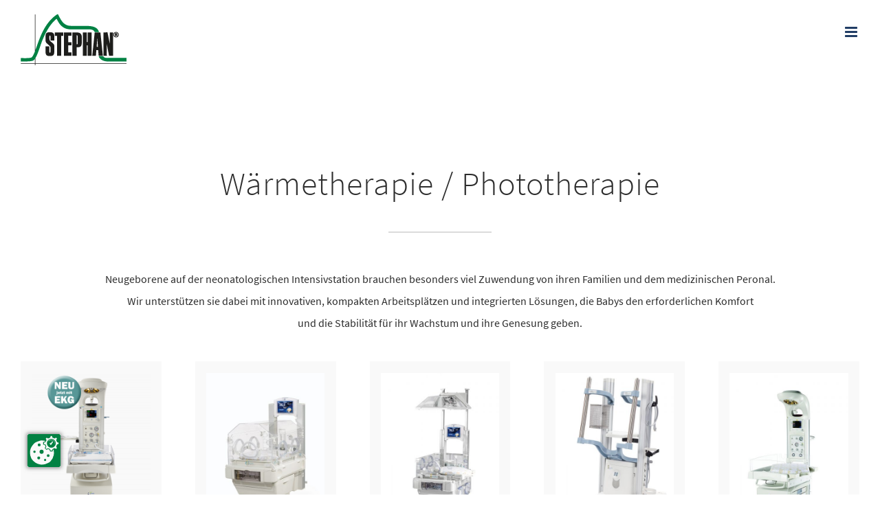

--- FILE ---
content_type: text/html; charset=UTF-8
request_url: https://www.stephan-gmbh.com/produkte/waermetherapie/
body_size: 16939
content:
<!DOCTYPE html><html
class="avada-html-layout-wide avada-html-header-position-top avada-is-100-percent-template" lang=de-DE prefix="og: http://ogp.me/ns# fb: http://ogp.me/ns/fb#"><head><meta
http-equiv="X-UA-Compatible" content="IE=edge"><meta
http-equiv="Content-Type" content="text/html; charset=utf-8"><meta
name="viewport" content="width=device-width, initial-scale=1"><meta
name='robots' content='index, follow, max-image-preview:large, max-snippet:-1, max-video-preview:-1'><style>img:is([sizes="auto" i], [sizes^="auto," i]) { contain-intrinsic-size: 3000px 1500px }</style><link
rel=alternate hreflang=de href=https://www.stephan-gmbh.com/produkte/waermetherapie/ ><link
rel=alternate hreflang=x-default href=https://www.stephan-gmbh.com/produkte/waermetherapie/ ><meta
name="dlm-version" content="5.1.6"><title>Wärmetherapie - Fritz Stephan GmbH</title><link
rel=canonical href=https://www.stephan-gmbh.com/produkte/waermetherapie/ ><meta
property="og:locale" content="de_DE"><meta
property="og:type" content="article"><meta
property="og:title" content="Wärmetherapie - Fritz Stephan GmbH"><meta
property="og:url" content="https://www.stephan-gmbh.com/produkte/waermetherapie/"><meta
property="og:site_name" content="Fritz Stephan GmbH"><meta
property="article:modified_time" content="2024-07-30T11:51:19+00:00"><meta
name="twitter:card" content="summary_large_image"><meta
name="twitter:label1" content="Geschätzte Lesezeit"><meta
name="twitter:data1" content="3 Minuten"> <script type=application/ld+json class=yoast-schema-graph>{"@context":"https://schema.org","@graph":[{"@type":"WebPage","@id":"https://www.stephan-gmbh.com/produkte/waermetherapie/","url":"https://www.stephan-gmbh.com/produkte/waermetherapie/","name":"Wärmetherapie - Fritz Stephan GmbH","isPartOf":{"@id":"https://www.stephan-gmbh.com/#website"},"datePublished":"2019-02-08T11:44:14+00:00","dateModified":"2024-07-30T11:51:19+00:00","breadcrumb":{"@id":"https://www.stephan-gmbh.com/produkte/waermetherapie/#breadcrumb"},"inLanguage":"de","potentialAction":[{"@type":"ReadAction","target":["https://www.stephan-gmbh.com/produkte/waermetherapie/"]}]},{"@type":"BreadcrumbList","@id":"https://www.stephan-gmbh.com/produkte/waermetherapie/#breadcrumb","itemListElement":[{"@type":"ListItem","position":1,"name":"Startseite","item":"https://www.stephan-gmbh.com/"},{"@type":"ListItem","position":2,"name":"Portfolio","item":"https://www.stephan-gmbh.com/produkte/"},{"@type":"ListItem","position":3,"name":"Wärmetherapie"}]},{"@type":"WebSite","@id":"https://www.stephan-gmbh.com/#website","url":"https://www.stephan-gmbh.com/","name":"Fritz Stephan GmbH","description":"","potentialAction":[{"@type":"SearchAction","target":{"@type":"EntryPoint","urlTemplate":"https://www.stephan-gmbh.com/?s={search_term_string}"},"query-input":{"@type":"PropertyValueSpecification","valueRequired":true,"valueName":"search_term_string"}}],"inLanguage":"de"}]}</script> <link
rel=dns-prefetch href=//www.stephan-gmbh.com><link
rel=alternate type=application/rss+xml title="Fritz Stephan GmbH &raquo; Feed" href=https://www.stephan-gmbh.com/feed/ ><link
rel=alternate type=application/rss+xml title="Fritz Stephan GmbH &raquo; Kommentar-Feed" href=https://www.stephan-gmbh.com/comments/feed/ ><link
rel=alternate type=text/calendar title="Fritz Stephan GmbH &raquo; iCal Feed" href="https://www.stephan-gmbh.com/events/?ical=1"><link
rel="shortcut icon" href=https://www.stephan-gmbh.com/wp-content/uploads/2018/10/favicon.ico type=image/x-icon><meta
name="description" content="Wärmetherapie / Phototherapie
Neugeborene auf der neonatologischen Intensivstation brauchen besonders viel Zuwendung von ihren Familien und dem medizinischen Peronal.
Wir unterstützen sie dabei mit innovativen, kompakten Arbeitsplätzen und integrierten Lösungen, die Babys den erforderlichen Komfort
und die Stabilität für ihr Wachstum und ihre Genesung geben."><meta
property="og:locale" content="de_DE"><meta
property="og:type" content="article"><meta
property="og:site_name" content="Fritz Stephan GmbH"><meta
property="og:title" content="Wärmetherapie - Fritz Stephan GmbH"><meta
property="og:description" content="Wärmetherapie / Phototherapie
Neugeborene auf der neonatologischen Intensivstation brauchen besonders viel Zuwendung von ihren Familien und dem medizinischen Peronal.
Wir unterstützen sie dabei mit innovativen, kompakten Arbeitsplätzen und integrierten Lösungen, die Babys den erforderlichen Komfort
und die Stabilität für ihr Wachstum und ihre Genesung geben."><meta
property="og:url" content="https://www.stephan-gmbh.com/produkte/waermetherapie/"><meta
property="article:modified_time" content="2024-07-30T11:51:19+01:00"><meta
property="og:image" content="https://www.stephan-gmbh.com/wp-content/uploads/2018/01/logo.png"><meta
property="og:image:width" content="154"><meta
property="og:image:height" content="75"><meta
property="og:image:type" content="image/png"><link
rel=stylesheet href=https://www.stephan-gmbh.com/wp-content/cache/minify/8de39.css media=all> <script id=wpml-cookie-js-extra>var wpml_cookies = {"wp-wpml_current_language":{"value":"de","expires":1,"path":"\/"}};
var wpml_cookies = {"wp-wpml_current_language":{"value":"de","expires":1,"path":"\/"}};</script> <script src=https://www.stephan-gmbh.com/wp-content/cache/minify/9387c.js></script> <script id=ihc-front_end_js-js-extra>var ihc_site_url = "https:\/\/www.stephan-gmbh.com";
var ihc_ajax_url = "https:\/\/www.stephan-gmbh.com\/wp-admin\/admin-ajax.php";
var ihc_translated_labels = "{\"delete_level\":\"Are you sure you want to delete this level?\",\"cancel_level\":\"Are you sure you want to cancel this level?\"}";</script> <script src=https://www.stephan-gmbh.com/wp-content/cache/minify/b804d.js></script> <link
rel=https://api.w.org/ href=https://www.stephan-gmbh.com/wp-json/ ><link
rel=alternate title=JSON type=application/json href=https://www.stephan-gmbh.com/wp-json/wp/v2/avada_portfolio/3553><link
rel=EditURI type=application/rsd+xml title=RSD href=https://www.stephan-gmbh.com/xmlrpc.php?rsd><meta
name="generator" content="WordPress 6.8.3"><link
rel=shortlink href='https://www.stephan-gmbh.com/?p=3553'><link
rel=alternate title="oEmbed (JSON)" type=application/json+oembed href="https://www.stephan-gmbh.com/wp-json/oembed/1.0/embed?url=https%3A%2F%2Fwww.stephan-gmbh.com%2Fprodukte%2Fwaermetherapie%2F"><link
rel=alternate title="oEmbed (XML)" type=text/xml+oembed href="https://www.stephan-gmbh.com/wp-json/oembed/1.0/embed?url=https%3A%2F%2Fwww.stephan-gmbh.com%2Fprodukte%2Fwaermetherapie%2F&#038;format=xml"><meta
name="generator" content="WPML ver:4.8.5 stt:1,4,3,2;"><meta
name='ump-token' content='7c151b0544'><meta
name="tec-api-version" content="v1"><meta
name="tec-api-origin" content="https://www.stephan-gmbh.com"><link
rel=alternate href=https://www.stephan-gmbh.com/wp-json/tribe/events/v1/ ><script src="https://consent.page-paper.com/public/app.js?apiKey=e737def7f0b058ffa23536583f55e6273d99f29865b970da&amp;domain=0cebe4b" referrerpolicy=origin></script> <link
rel=preload href=https://www.stephan-gmbh.com/wp-content/uploads/fusion-gfonts/KFOMCnqEu92Fr1ME7kSn66aGLdTylUAMQXC89YmC2DPNWubEbVmUiAo.woff2 as=font type=font/woff2 crossorigin><style id=css-fb-visibility>/*<![CDATA[*/@media screen and (max-width: 640px){.fusion-no-small-visibility{display:none !important;}body .sm-text-align-center{text-align:center !important;}body .sm-text-align-left{text-align:left !important;}body .sm-text-align-right{text-align:right !important;}body .sm-text-align-justify{text-align:justify !important;}body .sm-flex-align-center{justify-content:center !important;}body .sm-flex-align-flex-start{justify-content:flex-start !important;}body .sm-flex-align-flex-end{justify-content:flex-end !important;}body .sm-mx-auto{margin-left:auto !important;margin-right:auto !important;}body .sm-ml-auto{margin-left:auto !important;}body .sm-mr-auto{margin-right:auto !important;}body .fusion-absolute-position-small{position:absolute;top:auto;width:100%;}.awb-sticky.awb-sticky-small{ position: sticky; top: var(--awb-sticky-offset,0); }}@media screen and (min-width: 641px) and (max-width: 1024px){.fusion-no-medium-visibility{display:none !important;}body .md-text-align-center{text-align:center !important;}body .md-text-align-left{text-align:left !important;}body .md-text-align-right{text-align:right !important;}body .md-text-align-justify{text-align:justify !important;}body .md-flex-align-center{justify-content:center !important;}body .md-flex-align-flex-start{justify-content:flex-start !important;}body .md-flex-align-flex-end{justify-content:flex-end !important;}body .md-mx-auto{margin-left:auto !important;margin-right:auto !important;}body .md-ml-auto{margin-left:auto !important;}body .md-mr-auto{margin-right:auto !important;}body .fusion-absolute-position-medium{position:absolute;top:auto;width:100%;}.awb-sticky.awb-sticky-medium{ position: sticky; top: var(--awb-sticky-offset,0); }}@media screen and (min-width: 1025px){.fusion-no-large-visibility{display:none !important;}body .lg-text-align-center{text-align:center !important;}body .lg-text-align-left{text-align:left !important;}body .lg-text-align-right{text-align:right !important;}body .lg-text-align-justify{text-align:justify !important;}body .lg-flex-align-center{justify-content:center !important;}body .lg-flex-align-flex-start{justify-content:flex-start !important;}body .lg-flex-align-flex-end{justify-content:flex-end !important;}body .lg-mx-auto{margin-left:auto !important;margin-right:auto !important;}body .lg-ml-auto{margin-left:auto !important;}body .lg-mr-auto{margin-right:auto !important;}body .fusion-absolute-position-large{position:absolute;top:auto;width:100%;}.awb-sticky.awb-sticky-large{ position: sticky; top: var(--awb-sticky-offset,0); }}/*]]>*/</style><style>.recentcomments a{display:inline !important;padding:0 !important;margin:0 !important;}</style> <script>var doc = document.documentElement;
			doc.setAttribute( 'data-useragent', navigator.userAgent );</script> </head><body
class="wp-singular avada_portfolio-template-default single single-avada_portfolio postid-3553 single-format-standard wp-theme-Avada wp-child-theme-fritz-stephan-gmbh tribe-no-js page-template-fritz-stephan-gmbh fusion-image-hovers fusion-pagination-sizing fusion-button_type-flat fusion-button_span-no fusion-button_gradient-linear avada-image-rollover-circle-yes avada-image-rollover-yes avada-image-rollover-direction-center_vertical dont-animate fusion-body ltr fusion-sticky-header no-tablet-sticky-header no-mobile-sticky-header no-mobile-slidingbar no-mobile-totop avada-has-rev-slider-styles fusion-disable-outline fusion-sub-menu-fade mobile-logo-pos-left layout-wide-mode avada-has-boxed-modal-shadow-none layout-scroll-offset-full avada-has-zero-margin-offset-top fusion-top-header menu-text-align-center mobile-menu-design-modern fusion-show-pagination-text fusion-header-layout-v1 avada-responsive avada-footer-fx-none avada-menu-highlight-style-background fusion-search-form-classic fusion-main-menu-search-dropdown fusion-avatar-square avada-dropdown-styles avada-blog-layout-grid avada-blog-archive-layout-grid avada-ec-not-100-width avada-ec-meta-layout-sidebar avada-header-shadow-no avada-menu-icon-position-left avada-has-megamenu-shadow avada-has-mainmenu-dropdown-divider avada-has-header-100-width avada-has-pagetitle-bg-full avada-has-100-footer avada-has-breadcrumb-mobile-hidden avada-has-titlebar-hide avada-has-pagination-padding avada-flyout-menu-direction-fade avada-ec-views-v2" data-awb-post-id=3553>
<a
class="skip-link screen-reader-text" href=#content>Zum Inhalt springen</a><div
id=boxed-wrapper><div
id=wrapper class=fusion-wrapper><div
id=home style=position:relative;top:-1px;></div><header
class=fusion-header-wrapper><div
class="fusion-header-v1 fusion-logo-alignment fusion-logo-left fusion-sticky-menu- fusion-sticky-logo- fusion-mobile-logo-  fusion-mobile-menu-design-modern"><div
class=fusion-header-sticky-height></div><div
class=fusion-header><div
class=fusion-row><div
class=fusion-logo data-margin-top=20px data-margin-bottom=20px data-margin-left=0px data-margin-right=0px>
<a
class=fusion-logo-link  href=https://www.stephan-gmbh.com/ >
<img
src=https://www.stephan-gmbh.com/wp-content/uploads/2018/01/logo.png srcset="https://www.stephan-gmbh.com/wp-content/uploads/2018/01/logo.png 1x" width=154 height=75 alt="Fritz Stephan GmbH Logo" data-retina_logo_url class=fusion-standard-logo>
</a></div><nav
class=fusion-main-menu aria-label=Hauptmenü><ul
id=menu-hauptmenue class=fusion-menu><li
id=menu-item-6106  class="menu-item menu-item-type-post_type menu-item-object-page menu-item-home menu-item-6106"  data-item-id=6106><a
href=https://www.stephan-gmbh.com/ class=fusion-background-highlight><span
class=menu-text>Home</span></a></li><li
id=menu-item-849  class="menu-item menu-item-type-post_type menu-item-object-page current-menu-ancestor current_page_ancestor menu-item-has-children menu-item-849 fusion-dropdown-menu"  data-item-id=849><a
href=https://www.stephan-gmbh.com/produkte-zubehoer/ class=fusion-background-highlight><span
class=menu-text>Produkte &#038; Zubehör</span> <span
class=fusion-caret><i
class=fusion-dropdown-indicator aria-hidden=true></i></span></a><ul
class=sub-menu><li
id=menu-item-863  class="menu-item menu-item-type-post_type menu-item-object-avada_portfolio current-menu-ancestor current-menu-parent menu-item-has-children menu-item-863 fusion-dropdown-submenu" ><a
href=https://www.stephan-gmbh.com/produkte/neonatologie/ class=fusion-background-highlight><span>Neonatologie</span></a><ul
class=sub-menu><li
id=menu-item-4100  class="menu-item menu-item-type-custom menu-item-object-custom menu-item-has-children menu-item-4100" ><a
href=https://www.stephan-gmbh.com/produkte/neonatologie/ class=fusion-background-highlight><span>Beatmung</span></a><ul
class=sub-menu><li
id=menu-item-9939  class="menu-item menu-item-type-post_type menu-item-object-avada_portfolio menu-item-9939" ><a
href=https://www.stephan-gmbh.com/produkte/stephanie/ class=fusion-background-highlight><span>Stephanie</span></a></li><li
id=menu-item-6849  class="menu-item menu-item-type-post_type menu-item-object-avada_portfolio menu-item-6849" ><a
href=https://www.stephan-gmbh.com/produkte/sophie-2/ class=fusion-background-highlight><span>Sophie</span></a></li><li
id=menu-item-1804  class="menu-item menu-item-type-post_type menu-item-object-avada_portfolio menu-item-1804" ><a
href=https://www.stephan-gmbh.com/produkte/eve-neo-die-kleinsten-einfach-sicher-und-mobil-beatmen/ class=fusion-background-highlight><span>EVEneo</span></a></li><li
id=menu-item-7175  class="menu-item menu-item-type-post_type menu-item-object-avada_portfolio menu-item-7175" ><a
href=https://www.stephan-gmbh.com/produkte/eva_neo/ class=fusion-background-highlight><span>EVA Neo</span></a></li><li
id=menu-item-1892  class="menu-item menu-item-type-post_type menu-item-object-avada_portfolio menu-item-1892" ><a
href=https://www.stephan-gmbh.com/produkte/easyflow-ncpap/ class=fusion-background-highlight><span>EasyFlow nCPAP</span></a></li><li
id=menu-item-1875  class="menu-item menu-item-type-post_type menu-item-object-avada_portfolio menu-item-1875" ><a
href=https://www.stephan-gmbh.com/produkte/f120-mobil/ class=fusion-background-highlight><span>F120 mobil</span></a></li><li
id=menu-item-1869  class="menu-item menu-item-type-post_type menu-item-object-avada_portfolio menu-item-1869" ><a
href=https://www.stephan-gmbh.com/produkte/einweg_schlauchsystem/ class=fusion-background-highlight><span>Einweg-Schlauchsystem</span></a></li><li
id=menu-item-4090  class="menu-item menu-item-type-post_type menu-item-object-page menu-item-4090" ><a
href=https://www.stephan-gmbh.com/giraffe_star/ class=fusion-background-highlight><span>Giraffe StaR</span></a></li><li
id=menu-item-4089  class="menu-item menu-item-type-post_type menu-item-object-page menu-item-4089" ><a
href=https://www.stephan-gmbh.com/lullaby_resus_plus/ class=fusion-background-highlight><span>Lullaby Resus Plus</span></a></li></ul></li><li
id=menu-item-4101  class="menu-item menu-item-type-custom menu-item-object-custom menu-item-has-children menu-item-4101" ><a
href=https://www.stephan-gmbh.com/produkte/neonatologie/ class=fusion-background-highlight><span>Monitoring</span></a><ul
class=sub-menu><li
id=menu-item-3909  class="menu-item menu-item-type-post_type menu-item-object-page menu-item-3909" ><a
href=https://www.stephan-gmbh.com/braintrend/ class=fusion-background-highlight><span>Braintrend</span></a></li></ul></li><li
id=menu-item-3602  class="menu-item menu-item-type-post_type menu-item-object-avada_portfolio current-menu-item menu-item-has-children menu-item-3602" ><a
href=https://www.stephan-gmbh.com/produkte/waermetherapie/ class=fusion-background-highlight><span>Wärmetherapie</span></a><ul
class=sub-menu><li
id=menu-item-3603  class="menu-item menu-item-type-post_type menu-item-object-page menu-item-3603" ><a
href=https://www.stephan-gmbh.com/panda/ class=fusion-background-highlight><span>Panda ResusView Wärmebett</span></a></li><li
id=menu-item-3604  class="menu-item menu-item-type-post_type menu-item-object-page menu-item-3604" ><a
href=https://www.stephan-gmbh.com/incubator/ class=fusion-background-highlight><span>Giraffe Incubator Carestation</span></a></li><li
id=menu-item-3605  class="menu-item menu-item-type-post_type menu-item-object-page menu-item-3605" ><a
href=https://www.stephan-gmbh.com/omnibed/ class=fusion-background-highlight><span>Giraffe Omnibed Carestation</span></a></li><li
id=menu-item-3606  class="menu-item menu-item-type-post_type menu-item-object-page menu-item-3606" ><a
href=https://www.stephan-gmbh.com/giraffe_shuttle/ class=fusion-background-highlight><span>Giraffe Shuttle</span></a></li><li
id=menu-item-3607  class="menu-item menu-item-type-post_type menu-item-object-page menu-item-3607" ><a
href=https://www.stephan-gmbh.com/giraffe_warmer/ class=fusion-background-highlight><span>Giraffe Wärmebett</span></a></li></ul></li><li
id=menu-item-4117  class="menu-item menu-item-type-custom menu-item-object-custom menu-item-has-children menu-item-4117" ><a
href=https://www.stephan-gmbh.com/produkte/neonatologie/ class=fusion-background-highlight><span>Phototherapie</span></a><ul
class=sub-menu><li
id=menu-item-4115  class="menu-item menu-item-type-post_type menu-item-object-page menu-item-4115" ><a
href=https://www.stephan-gmbh.com/giraffe_blue_spot/ class=fusion-background-highlight><span>Giraffe Blue Spot</span></a></li><li
id=menu-item-4116  class="menu-item menu-item-type-post_type menu-item-object-page menu-item-4116" ><a
href=https://www.stephan-gmbh.com/bilisoft/ class=fusion-background-highlight><span>BiliSoft Phototherapie</span></a></li></ul></li></ul></li><li
id=menu-item-862  class="menu-item menu-item-type-post_type menu-item-object-avada_portfolio menu-item-has-children menu-item-862 fusion-dropdown-submenu" ><a
href=https://www.stephan-gmbh.com/produkte/erwachsenen-beatmung/ class=fusion-background-highlight><span>Erwachsenen-Beatmung</span></a><ul
class=sub-menu><li
id=menu-item-8068  class="menu-item menu-item-type-post_type menu-item-object-avada_portfolio menu-item-8068" ><a
href=https://www.stephan-gmbh.com/produkte/eva/ class=fusion-background-highlight><span>EVA</span></a></li><li
id=menu-item-1308  class="menu-item menu-item-type-post_type menu-item-object-avada_portfolio menu-item-1308" ><a
href=https://www.stephan-gmbh.com/produkte/eve-tr/ class=fusion-background-highlight><span>EVE TR</span></a></li><li
id=menu-item-1785  class="menu-item menu-item-type-post_type menu-item-object-avada_portfolio menu-item-1785" ><a
href=https://www.stephan-gmbh.com/produkte/eve-tr-2/ class=fusion-background-highlight><span>EVE IN</span></a></li></ul></li><li
id=menu-item-864  class="menu-item menu-item-type-post_type menu-item-object-avada_portfolio menu-item-has-children menu-item-864 fusion-dropdown-submenu" ><a
href=https://www.stephan-gmbh.com/produkte/sauerstoff-versorgung/ class=fusion-background-highlight><span>Sauerstoff-Versorgung</span></a><ul
class=sub-menu><li
id=menu-item-6646  class="menu-item menu-item-type-post_type menu-item-object-avada_portfolio menu-item-6646" ><a
href=https://www.stephan-gmbh.com/produkte/sauerstoff-versorgung/ class=fusion-background-highlight><span>Portfolio</span></a></li><li
id=menu-item-1984  class="menu-item menu-item-type-post_type menu-item-object-avada_portfolio menu-item-1984" ><a
href=https://www.stephan-gmbh.com/produkte/militaer/ class=fusion-background-highlight><span>Militär</span></a></li><li
id=menu-item-1983  class="menu-item menu-item-type-post_type menu-item-object-avada_portfolio menu-item-1983" ><a
href=https://www.stephan-gmbh.com/produkte/rettungsdienste/ class=fusion-background-highlight><span>Rettungsdienste / Krankenhäuser</span></a></li></ul></li></ul></li><li
id=menu-item-2929  class="menu-item menu-item-type-post_type menu-item-object-page menu-item-2929"  data-item-id=2929><a
href=https://www.stephan-gmbh.com/medien/ class=fusion-background-highlight><span
class=menu-text>Medien</span></a></li><li
id=menu-item-888  class="menu-item menu-item-type-post_type menu-item-object-page menu-item-has-children menu-item-888 fusion-dropdown-menu"  data-item-id=888><a
href=https://www.stephan-gmbh.com/karriere/ class=fusion-background-highlight><span
class=menu-text>Karriere</span> <span
class=fusion-caret><i
class=fusion-dropdown-indicator aria-hidden=true></i></span></a><ul
class=sub-menu><li
id=menu-item-7516  class="menu-item menu-item-type-post_type menu-item-object-page menu-item-7516 fusion-dropdown-submenu" ><a
href=https://www.stephan-gmbh.com/stellenangebote/ class=fusion-background-highlight><span>Stellenangebote</span></a></li><li
id=menu-item-1495  class="menu-item menu-item-type-post_type menu-item-object-page menu-item-1495 fusion-dropdown-submenu" ><a
href=https://www.stephan-gmbh.com/ausbildung/ class=fusion-background-highlight><span>Ausbildung</span></a></li><li
id=menu-item-1494  class="menu-item menu-item-type-post_type menu-item-object-page menu-item-1494 fusion-dropdown-submenu" ><a
href=https://www.stephan-gmbh.com/praktika_abschlussarbeiten/ class=fusion-background-highlight><span>Praktika/Abschlussarbeiten</span></a></li></ul></li><li
id=menu-item-1151  class="menu-item menu-item-type-post_type menu-item-object-page menu-item-has-children menu-item-1151 fusion-dropdown-menu"  data-item-id=1151><a
href=https://www.stephan-gmbh.com/unternehmen/ class=fusion-background-highlight><span
class=menu-text>Unternehmen</span> <span
class=fusion-caret><i
class=fusion-dropdown-indicator aria-hidden=true></i></span></a><ul
class=sub-menu><li
id=menu-item-11406  class="menu-item menu-item-type-post_type menu-item-object-page menu-item-11406 fusion-dropdown-submenu" ><a
href=https://www.stephan-gmbh.com/zertifikate/ class=fusion-background-highlight><span>Zertifikate</span></a></li></ul></li><li
id=menu-item-1703  class="menu-item menu-item-type-post_type menu-item-object-page menu-item-1703"  data-item-id=1703><a
href=https://www.stephan-gmbh.com/news/ class=fusion-background-highlight><span
class=menu-text>News</span></a></li><li
id=menu-item-10782  class="menu-item menu-item-type-post_type menu-item-object-page menu-item-10782"  data-item-id=10782><a
href=https://www.stephan-gmbh.com/kontakt-3/ class=fusion-background-highlight><span
class=menu-text>Kontakt</span></a></li><li
id=menu-item-11372  class="menu-item menu-item-type-custom menu-item-object-custom menu-item-11372"  data-item-id=11372><a
href=https://www.stephan-china.com class=fusion-background-highlight><span
class=menu-text>Stephan-China</span></a></li><li
id=menu-item-wpml-ls-16-de  class="menu-item wpml-ls-slot-16 wpml-ls-item wpml-ls-item-de wpml-ls-current-language wpml-ls-menu-item wpml-ls-first-item wpml-ls-last-item menu-item-type-wpml_ls_menu_item menu-item-object-wpml_ls_menu_item menu-item-wpml-ls-16-de"  data-classes=menu-item data-item-id=wpml-ls-16-de><a
href=https://www.stephan-gmbh.com/produkte/waermetherapie/ class="fusion-background-highlight wpml-ls-link" role=menuitem><span
class=menu-text><span
class=wpml-ls-native lang=de>Deutsch</span></span></a></li></ul></nav><div
class=fusion-mobile-navigation><ul
id=menu-hauptmenue-1 class=fusion-mobile-menu><li
class="menu-item menu-item-type-post_type menu-item-object-page menu-item-home menu-item-6106"  data-item-id=6106><a
href=https://www.stephan-gmbh.com/ class=fusion-background-highlight><span
class=menu-text>Home</span></a></li><li
class="menu-item menu-item-type-post_type menu-item-object-page current-menu-ancestor current_page_ancestor menu-item-has-children menu-item-849 fusion-dropdown-menu"  data-item-id=849><a
href=https://www.stephan-gmbh.com/produkte-zubehoer/ class=fusion-background-highlight><span
class=menu-text>Produkte &#038; Zubehör</span> <span
class=fusion-caret><i
class=fusion-dropdown-indicator aria-hidden=true></i></span></a><ul
class=sub-menu><li
class="menu-item menu-item-type-post_type menu-item-object-avada_portfolio current-menu-ancestor current-menu-parent menu-item-has-children menu-item-863 fusion-dropdown-submenu" ><a
href=https://www.stephan-gmbh.com/produkte/neonatologie/ class=fusion-background-highlight><span>Neonatologie</span></a><ul
class=sub-menu><li
class="menu-item menu-item-type-custom menu-item-object-custom menu-item-has-children menu-item-4100" ><a
href=https://www.stephan-gmbh.com/produkte/neonatologie/ class=fusion-background-highlight><span>Beatmung</span></a><ul
class=sub-menu><li
class="menu-item menu-item-type-post_type menu-item-object-avada_portfolio menu-item-9939" ><a
href=https://www.stephan-gmbh.com/produkte/stephanie/ class=fusion-background-highlight><span>Stephanie</span></a></li><li
class="menu-item menu-item-type-post_type menu-item-object-avada_portfolio menu-item-6849" ><a
href=https://www.stephan-gmbh.com/produkte/sophie-2/ class=fusion-background-highlight><span>Sophie</span></a></li><li
class="menu-item menu-item-type-post_type menu-item-object-avada_portfolio menu-item-1804" ><a
href=https://www.stephan-gmbh.com/produkte/eve-neo-die-kleinsten-einfach-sicher-und-mobil-beatmen/ class=fusion-background-highlight><span>EVEneo</span></a></li><li
class="menu-item menu-item-type-post_type menu-item-object-avada_portfolio menu-item-7175" ><a
href=https://www.stephan-gmbh.com/produkte/eva_neo/ class=fusion-background-highlight><span>EVA Neo</span></a></li><li
class="menu-item menu-item-type-post_type menu-item-object-avada_portfolio menu-item-1892" ><a
href=https://www.stephan-gmbh.com/produkte/easyflow-ncpap/ class=fusion-background-highlight><span>EasyFlow nCPAP</span></a></li><li
class="menu-item menu-item-type-post_type menu-item-object-avada_portfolio menu-item-1875" ><a
href=https://www.stephan-gmbh.com/produkte/f120-mobil/ class=fusion-background-highlight><span>F120 mobil</span></a></li><li
class="menu-item menu-item-type-post_type menu-item-object-avada_portfolio menu-item-1869" ><a
href=https://www.stephan-gmbh.com/produkte/einweg_schlauchsystem/ class=fusion-background-highlight><span>Einweg-Schlauchsystem</span></a></li><li
class="menu-item menu-item-type-post_type menu-item-object-page menu-item-4090" ><a
href=https://www.stephan-gmbh.com/giraffe_star/ class=fusion-background-highlight><span>Giraffe StaR</span></a></li><li
class="menu-item menu-item-type-post_type menu-item-object-page menu-item-4089" ><a
href=https://www.stephan-gmbh.com/lullaby_resus_plus/ class=fusion-background-highlight><span>Lullaby Resus Plus</span></a></li></ul></li><li
class="menu-item menu-item-type-custom menu-item-object-custom menu-item-has-children menu-item-4101" ><a
href=https://www.stephan-gmbh.com/produkte/neonatologie/ class=fusion-background-highlight><span>Monitoring</span></a><ul
class=sub-menu><li
class="menu-item menu-item-type-post_type menu-item-object-page menu-item-3909" ><a
href=https://www.stephan-gmbh.com/braintrend/ class=fusion-background-highlight><span>Braintrend</span></a></li></ul></li><li
class="menu-item menu-item-type-post_type menu-item-object-avada_portfolio current-menu-item menu-item-has-children menu-item-3602" ><a
href=https://www.stephan-gmbh.com/produkte/waermetherapie/ class=fusion-background-highlight><span>Wärmetherapie</span></a><ul
class=sub-menu><li
class="menu-item menu-item-type-post_type menu-item-object-page menu-item-3603" ><a
href=https://www.stephan-gmbh.com/panda/ class=fusion-background-highlight><span>Panda ResusView Wärmebett</span></a></li><li
class="menu-item menu-item-type-post_type menu-item-object-page menu-item-3604" ><a
href=https://www.stephan-gmbh.com/incubator/ class=fusion-background-highlight><span>Giraffe Incubator Carestation</span></a></li><li
class="menu-item menu-item-type-post_type menu-item-object-page menu-item-3605" ><a
href=https://www.stephan-gmbh.com/omnibed/ class=fusion-background-highlight><span>Giraffe Omnibed Carestation</span></a></li><li
class="menu-item menu-item-type-post_type menu-item-object-page menu-item-3606" ><a
href=https://www.stephan-gmbh.com/giraffe_shuttle/ class=fusion-background-highlight><span>Giraffe Shuttle</span></a></li><li
class="menu-item menu-item-type-post_type menu-item-object-page menu-item-3607" ><a
href=https://www.stephan-gmbh.com/giraffe_warmer/ class=fusion-background-highlight><span>Giraffe Wärmebett</span></a></li></ul></li><li
class="menu-item menu-item-type-custom menu-item-object-custom menu-item-has-children menu-item-4117" ><a
href=https://www.stephan-gmbh.com/produkte/neonatologie/ class=fusion-background-highlight><span>Phototherapie</span></a><ul
class=sub-menu><li
class="menu-item menu-item-type-post_type menu-item-object-page menu-item-4115" ><a
href=https://www.stephan-gmbh.com/giraffe_blue_spot/ class=fusion-background-highlight><span>Giraffe Blue Spot</span></a></li><li
class="menu-item menu-item-type-post_type menu-item-object-page menu-item-4116" ><a
href=https://www.stephan-gmbh.com/bilisoft/ class=fusion-background-highlight><span>BiliSoft Phototherapie</span></a></li></ul></li></ul></li><li
class="menu-item menu-item-type-post_type menu-item-object-avada_portfolio menu-item-has-children menu-item-862 fusion-dropdown-submenu" ><a
href=https://www.stephan-gmbh.com/produkte/erwachsenen-beatmung/ class=fusion-background-highlight><span>Erwachsenen-Beatmung</span></a><ul
class=sub-menu><li
class="menu-item menu-item-type-post_type menu-item-object-avada_portfolio menu-item-8068" ><a
href=https://www.stephan-gmbh.com/produkte/eva/ class=fusion-background-highlight><span>EVA</span></a></li><li
class="menu-item menu-item-type-post_type menu-item-object-avada_portfolio menu-item-1308" ><a
href=https://www.stephan-gmbh.com/produkte/eve-tr/ class=fusion-background-highlight><span>EVE TR</span></a></li><li
class="menu-item menu-item-type-post_type menu-item-object-avada_portfolio menu-item-1785" ><a
href=https://www.stephan-gmbh.com/produkte/eve-tr-2/ class=fusion-background-highlight><span>EVE IN</span></a></li></ul></li><li
class="menu-item menu-item-type-post_type menu-item-object-avada_portfolio menu-item-has-children menu-item-864 fusion-dropdown-submenu" ><a
href=https://www.stephan-gmbh.com/produkte/sauerstoff-versorgung/ class=fusion-background-highlight><span>Sauerstoff-Versorgung</span></a><ul
class=sub-menu><li
class="menu-item menu-item-type-post_type menu-item-object-avada_portfolio menu-item-6646" ><a
href=https://www.stephan-gmbh.com/produkte/sauerstoff-versorgung/ class=fusion-background-highlight><span>Portfolio</span></a></li><li
class="menu-item menu-item-type-post_type menu-item-object-avada_portfolio menu-item-1984" ><a
href=https://www.stephan-gmbh.com/produkte/militaer/ class=fusion-background-highlight><span>Militär</span></a></li><li
class="menu-item menu-item-type-post_type menu-item-object-avada_portfolio menu-item-1983" ><a
href=https://www.stephan-gmbh.com/produkte/rettungsdienste/ class=fusion-background-highlight><span>Rettungsdienste / Krankenhäuser</span></a></li></ul></li></ul></li><li
class="menu-item menu-item-type-post_type menu-item-object-page menu-item-2929"  data-item-id=2929><a
href=https://www.stephan-gmbh.com/medien/ class=fusion-background-highlight><span
class=menu-text>Medien</span></a></li><li
class="menu-item menu-item-type-post_type menu-item-object-page menu-item-has-children menu-item-888 fusion-dropdown-menu"  data-item-id=888><a
href=https://www.stephan-gmbh.com/karriere/ class=fusion-background-highlight><span
class=menu-text>Karriere</span> <span
class=fusion-caret><i
class=fusion-dropdown-indicator aria-hidden=true></i></span></a><ul
class=sub-menu><li
class="menu-item menu-item-type-post_type menu-item-object-page menu-item-7516 fusion-dropdown-submenu" ><a
href=https://www.stephan-gmbh.com/stellenangebote/ class=fusion-background-highlight><span>Stellenangebote</span></a></li><li
class="menu-item menu-item-type-post_type menu-item-object-page menu-item-1495 fusion-dropdown-submenu" ><a
href=https://www.stephan-gmbh.com/ausbildung/ class=fusion-background-highlight><span>Ausbildung</span></a></li><li
class="menu-item menu-item-type-post_type menu-item-object-page menu-item-1494 fusion-dropdown-submenu" ><a
href=https://www.stephan-gmbh.com/praktika_abschlussarbeiten/ class=fusion-background-highlight><span>Praktika/Abschlussarbeiten</span></a></li></ul></li><li
class="menu-item menu-item-type-post_type menu-item-object-page menu-item-has-children menu-item-1151 fusion-dropdown-menu"  data-item-id=1151><a
href=https://www.stephan-gmbh.com/unternehmen/ class=fusion-background-highlight><span
class=menu-text>Unternehmen</span> <span
class=fusion-caret><i
class=fusion-dropdown-indicator aria-hidden=true></i></span></a><ul
class=sub-menu><li
class="menu-item menu-item-type-post_type menu-item-object-page menu-item-11406 fusion-dropdown-submenu" ><a
href=https://www.stephan-gmbh.com/zertifikate/ class=fusion-background-highlight><span>Zertifikate</span></a></li></ul></li><li
class="menu-item menu-item-type-post_type menu-item-object-page menu-item-1703"  data-item-id=1703><a
href=https://www.stephan-gmbh.com/news/ class=fusion-background-highlight><span
class=menu-text>News</span></a></li><li
class="menu-item menu-item-type-post_type menu-item-object-page menu-item-10782"  data-item-id=10782><a
href=https://www.stephan-gmbh.com/kontakt-3/ class=fusion-background-highlight><span
class=menu-text>Kontakt</span></a></li><li
class="menu-item menu-item-type-custom menu-item-object-custom menu-item-11372"  data-item-id=11372><a
href=https://www.stephan-china.com class=fusion-background-highlight><span
class=menu-text>Stephan-China</span></a></li><li
class="menu-item wpml-ls-slot-16 wpml-ls-item wpml-ls-item-de wpml-ls-current-language wpml-ls-menu-item wpml-ls-first-item wpml-ls-last-item menu-item-type-wpml_ls_menu_item menu-item-object-wpml_ls_menu_item menu-item-wpml-ls-16-de"  data-classes=menu-item data-item-id=wpml-ls-16-de><a
href=https://www.stephan-gmbh.com/produkte/waermetherapie/ class="fusion-background-highlight wpml-ls-link" role=menuitem><span
class=menu-text><span
class=wpml-ls-native lang=de>Deutsch</span></span></a></li></ul></div><div
class=fusion-mobile-menu-icons>
<a
href=# class="fusion-icon awb-icon-bars" aria-label="Toggle mobile menu" aria-expanded=false></a></div><nav
class="fusion-mobile-nav-holder fusion-mobile-menu-text-align-left" aria-label="Main Menu Mobile"></nav></div></div></div><div
class=fusion-clearfix></div></header><div
id=sliders-container class=fusion-slider-visibility></div><main
id=main class="clearfix width-100"><div
class=fusion-row style=max-width:100%;><section
id=content class=" portfolio-full" style="width: 100%;"><article
id=post-3553 class="post-3553 avada_portfolio type-avada_portfolio status-publish format-standard hentry portfolio_category-produkte"><div
class=project-content>
<span
class="entry-title rich-snippet-hidden">Wärmetherapie</span><span
class="vcard rich-snippet-hidden"><span
class=fn><a
href=https://www.stephan-gmbh.com/author/martin-mueller/ title="Beiträge von Martin Mueller" rel=author>Martin Mueller</a></span></span><span
class="updated rich-snippet-hidden">2024-07-30T13:51:19+02:00</span><div
class="project-description post-content" style=" width:100%;"><div
class="fusion-fullwidth fullwidth-box fusion-builder-row-1 nonhundred-percent-fullwidth non-hundred-percent-height-scrolling" style="--awb-background-position:left top;--awb-border-sizes-top:0px;--awb-border-sizes-bottom:0px;--awb-border-sizes-left:0px;--awb-border-sizes-right:0px;--awb-border-radius-top-left:0px;--awb-border-radius-top-right:0px;--awb-border-radius-bottom-right:0px;--awb-border-radius-bottom-left:0px;--awb-padding-bottom:15px;--awb-background-color:#ffffff;--awb-flex-wrap:wrap;" ><div
class="fusion-builder-row fusion-row"><div
class="fusion-layout-column fusion_builder_column fusion-builder-column-0 fusion_builder_column_1_6 1_6 fusion-one-sixth fusion-column-first" style="--awb-bg-size:cover;width:16.666666666667%;width:calc(16.666666666667% - ( ( 4% + 4% ) * 0.16666666666667 ) );margin-right: 4%;"><div
class="fusion-column-wrapper fusion-flex-column-wrapper-legacy"><div
class=fusion-clearfix></div></div></div><div
class="fusion-layout-column fusion_builder_column fusion-builder-column-1 fusion_builder_column_2_3 2_3 fusion-two-third" style="--awb-bg-size:cover;--awb-margin-top:2%;--awb-margin-bottom:0px;width:66.666666666667%;width:calc(66.666666666667% - ( ( 4% + 4% ) * 0.66666666666667 ) );margin-right: 4%;"><div
class="fusion-column-wrapper fusion-flex-column-wrapper-legacy"><div
class=fusion-column-content-centered><div
class=fusion-column-content><div
class="fusion-text fusion-text-1"><h1 style="text-align: center;">Wärmetherapie / Phototherapie</h1></div><div
class=fusion-sep-clear></div><div
class=fusion-separator style="margin-left: auto;margin-right: auto;margin-top:15px;margin-bottom:35px;width:100%;max-width:150px;"><div
class="fusion-separator-border sep-single sep-solid" style=--awb-height:20px;--awb-amount:20px;--awb-sep-color:#dbdbdb;border-color:#dbdbdb;border-top-width:2px;></div></div><div
class=fusion-sep-clear></div></div></div><div
class=fusion-clearfix></div></div></div><div
class="fusion-layout-column fusion_builder_column fusion-builder-column-2 fusion_builder_column_1_6 1_6 fusion-one-sixth fusion-column-last" style="--awb-bg-size:cover;width:16.666666666667%;width:calc(16.666666666667% - ( ( 4% + 4% ) * 0.16666666666667 ) );"><div
class="fusion-column-wrapper fusion-flex-column-wrapper-legacy"><div
class=fusion-clearfix></div></div></div></div></div><div
class="fusion-fullwidth fullwidth-box fusion-builder-row-2 nonhundred-percent-fullwidth non-hundred-percent-height-scrolling" style=--awb-border-radius-top-left:0px;--awb-border-radius-top-right:0px;--awb-border-radius-bottom-right:0px;--awb-border-radius-bottom-left:0px;--awb-flex-wrap:wrap; ><div
class="fusion-builder-row fusion-row"><div
class="fusion-layout-column fusion_builder_column fusion-builder-column-3 fusion_builder_column_1_1 1_1 fusion-one-full fusion-column-first fusion-column-last" style=--awb-bg-size:cover;><div
class="fusion-column-wrapper fusion-flex-column-wrapper-legacy"><div
class="fusion-text fusion-text-2"><p
style="text-align: center;">Neugeborene auf der neonatologischen Intensivstation brauchen besonders viel Zuwendung von ihren Familien und dem medizinischen Peronal.<br>
Wir unterstützen sie dabei mit innovativen, kompakten Arbeitsplätzen und integrierten Lösungen, die Babys den erforderlichen Komfort<br>
und die Stabilität für ihr Wachstum und ihre Genesung geben.</p></div><div
class=fusion-clearfix></div></div></div></div></div><div
class="fusion-fullwidth fullwidth-box fusion-builder-row-3 nonhundred-percent-fullwidth non-hundred-percent-height-scrolling fusion-equal-height-columns" style="--awb-background-position:left top;--awb-border-sizes-top:0px;--awb-border-sizes-bottom:0px;--awb-border-sizes-left:0px;--awb-border-sizes-right:0px;--awb-border-radius-top-left:0px;--awb-border-radius-top-right:0px;--awb-border-radius-bottom-right:0px;--awb-border-radius-bottom-left:0px;--awb-flex-wrap:wrap;" ><div
class="fusion-builder-row fusion-row"><div
class="fusion-layout-column fusion_builder_column fusion-builder-column-4 fusion_builder_column_1_5 1_5 fusion-one-fifth fusion-column-first" style="--awb-padding-top:8%;--awb-padding-right:8%;--awb-padding-bottom:8%;--awb-padding-left:8%;--awb-bg-color:#f9f9f9;--awb-bg-color-hover:#f9f9f9;--awb-bg-size:cover;width:16.8%; margin-right: 4%;"><div
class="fusion-column-wrapper fusion-flex-column-wrapper-legacy"><div
class="fusion-image-element fusion-image-align-center in-legacy-container" style=text-align:center;--awb-caption-title-font-family:var(--h2_typography-font-family);--awb-caption-title-font-weight:var(--h2_typography-font-weight);--awb-caption-title-font-style:var(--h2_typography-font-style);--awb-caption-title-size:var(--h2_typography-font-size);--awb-caption-title-transform:var(--h2_typography-text-transform);--awb-caption-title-line-height:var(--h2_typography-line-height);--awb-caption-title-letter-spacing:var(--h2_typography-letter-spacing);><div
class=imageframe-align-center><span
class=" fusion-imageframe imageframe-none imageframe-1 hover-type-none"><a
class=fusion-no-lightbox href=https://www.stephan-gmbh.com/panda/ target=_self aria-label=Panda_ResusView><img
fetchpriority=high decoding=async width=2000 height=2948 src=https://www.stephan-gmbh.com/wp-content/uploads/2021/04/Panda_ResusView_Button.png alt class="img-responsive wp-image-6627" srcset="https://www.stephan-gmbh.com/wp-content/uploads/2021/04/Panda_ResusView_Button-200x295.png 200w, https://www.stephan-gmbh.com/wp-content/uploads/2021/04/Panda_ResusView_Button-400x590.png 400w, https://www.stephan-gmbh.com/wp-content/uploads/2021/04/Panda_ResusView_Button-600x884.png 600w, https://www.stephan-gmbh.com/wp-content/uploads/2021/04/Panda_ResusView_Button-800x1179.png 800w, https://www.stephan-gmbh.com/wp-content/uploads/2021/04/Panda_ResusView_Button-1200x1769.png 1200w, https://www.stephan-gmbh.com/wp-content/uploads/2021/04/Panda_ResusView_Button.png 2000w" sizes="(max-width: 1000px) 100vw, 400px"></a></span></div></div><div
class=fusion-sep-clear></div><div
class="fusion-separator fusion-full-width-sep" style="margin-left: auto;margin-right: auto;margin-top:15px;width:100%;"></div><div
class=fusion-sep-clear></div><div
class="fusion-text fusion-text-3"><h4 style="text-align: center;">Panda<br>
Wärmebett</h4><p
style="text-align: center;">Das Panda-Wärmebett bietet eine komplette Wärmeumgebung bei gleichzeitiger Überwachung von kritischen Parametern des Neugeborenen.</p></div><div
class=fusion-sep-clear></div><div
class="fusion-separator fusion-full-width-sep" style="margin-left: auto;margin-right: auto;margin-top:15px;width:100%;"></div><div
class=fusion-sep-clear></div><div
class=fusion-aligncenter><a
class="fusion-button button-flat fusion-button-default-size button-custom fusion-button-default button-1 fusion-button-default-span fusion-button-default-type" style=--button_accent_color:#028143;--button_border_color:#028143;--button_accent_hover_color:#ffffff;--button_border_hover_color:#ffffff;--button_border_width-top:1px;--button_border_width-right:1px;--button_border_width-bottom:1px;--button_border_width-left:1px;--button_gradient_top_color:rgba(255,255,255,0);--button_gradient_bottom_color:rgba(255,255,255,0);--button_gradient_top_color_hover:#028143;--button_gradient_bottom_color_hover:#028143; target=_self href=https://www.stephan-gmbh.com/panda/ ><span
class="fusion-button-text awb-button__text awb-button__text--default">mehr erfahren</span></a></div><div
class=fusion-clearfix></div></div></div><div
class="fusion-layout-column fusion_builder_column fusion-builder-column-5 fusion_builder_column_1_5 1_5 fusion-one-fifth" style="--awb-padding-top:8%;--awb-padding-right:8%;--awb-padding-bottom:8%;--awb-padding-left:8%;--awb-bg-color:#f9f9f9;--awb-bg-color-hover:#f9f9f9;--awb-bg-size:cover;width:16.8%; margin-right: 4%;"><div
class="fusion-column-wrapper fusion-flex-column-wrapper-legacy"><div
class="fusion-image-element fusion-image-align-center in-legacy-container" style=text-align:center;--awb-caption-title-font-family:var(--h2_typography-font-family);--awb-caption-title-font-weight:var(--h2_typography-font-weight);--awb-caption-title-font-style:var(--h2_typography-font-style);--awb-caption-title-size:var(--h2_typography-font-size);--awb-caption-title-transform:var(--h2_typography-text-transform);--awb-caption-title-line-height:var(--h2_typography-line-height);--awb-caption-title-letter-spacing:var(--h2_typography-letter-spacing);><div
class=imageframe-align-center><span
class=" fusion-imageframe imageframe-none imageframe-2 hover-type-none"><a
class=fusion-no-lightbox href=https://www.stephan-gmbh.com/incubator/ target=_self aria-label=Incubator_Carestation><img
decoding=async width=2000 height=3000 src=https://www.stephan-gmbh.com/wp-content/uploads/2019/02/Incubator_Carestation_4.jpg alt class="img-responsive wp-image-3862" srcset="https://www.stephan-gmbh.com/wp-content/uploads/2019/02/Incubator_Carestation_4-200x300.jpg 200w, https://www.stephan-gmbh.com/wp-content/uploads/2019/02/Incubator_Carestation_4-400x600.jpg 400w, https://www.stephan-gmbh.com/wp-content/uploads/2019/02/Incubator_Carestation_4-600x900.jpg 600w, https://www.stephan-gmbh.com/wp-content/uploads/2019/02/Incubator_Carestation_4-800x1200.jpg 800w, https://www.stephan-gmbh.com/wp-content/uploads/2019/02/Incubator_Carestation_4-1200x1800.jpg 1200w, https://www.stephan-gmbh.com/wp-content/uploads/2019/02/Incubator_Carestation_4.jpg 2000w" sizes="(max-width: 1000px) 100vw, 400px"></a></span></div></div><div
class=fusion-sep-clear></div><div
class="fusion-separator fusion-full-width-sep" style="margin-left: auto;margin-right: auto;margin-top:15px;width:100%;"></div><div
class=fusion-sep-clear></div><div
class="fusion-text fusion-text-4"><h4 style="text-align: center;">Giraffe<br>
Incubator Carestation</h4><p
style="text-align: center;">Die Giraffe Incubator Carestation unterstützt mit ihrer leistungsstarken Ausstattung das Wachstum<br>
und die gesunde Entwicklung früh- und kranker reifgeborener Kinder.</p></div><div
class=fusion-sep-clear></div><div
class="fusion-separator fusion-full-width-sep" style="margin-left: auto;margin-right: auto;margin-top:15px;width:100%;"></div><div
class=fusion-sep-clear></div><div
class=fusion-aligncenter><a
class="fusion-button button-flat fusion-button-default-size button-custom fusion-button-default button-2 fusion-button-default-span fusion-button-default-type" style=--button_accent_color:#028143;--button_border_color:#028143;--button_accent_hover_color:#ffffff;--button_border_hover_color:#ffffff;--button_border_width-top:1px;--button_border_width-right:1px;--button_border_width-bottom:1px;--button_border_width-left:1px;--button_gradient_top_color:rgba(255,255,255,0);--button_gradient_bottom_color:rgba(255,255,255,0);--button_gradient_top_color_hover:#028143;--button_gradient_bottom_color_hover:#028143; target=_self href=https://www.stephan-gmbh.com/incubator/ ><span
class="fusion-button-text awb-button__text awb-button__text--default">mehr erfahren</span></a></div><div
class=fusion-clearfix></div></div></div><div
class="fusion-layout-column fusion_builder_column fusion-builder-column-6 fusion_builder_column_1_5 1_5 fusion-one-fifth" style="--awb-padding-top:8%;--awb-padding-right:8%;--awb-padding-bottom:8%;--awb-padding-left:8%;--awb-bg-color:#f9f9f9;--awb-bg-color-hover:#f9f9f9;--awb-bg-size:cover;width:16.8%; margin-right: 4%;"><div
class="fusion-column-wrapper fusion-flex-column-wrapper-legacy"><div
class="fusion-image-element fusion-image-align-center in-legacy-container" style=text-align:center;--awb-caption-title-font-family:var(--h2_typography-font-family);--awb-caption-title-font-weight:var(--h2_typography-font-weight);--awb-caption-title-font-style:var(--h2_typography-font-style);--awb-caption-title-size:var(--h2_typography-font-size);--awb-caption-title-transform:var(--h2_typography-text-transform);--awb-caption-title-line-height:var(--h2_typography-line-height);--awb-caption-title-letter-spacing:var(--h2_typography-letter-spacing);><div
class=imageframe-align-center><span
class=" fusion-imageframe imageframe-none imageframe-3 hover-type-none"><a
class=fusion-no-lightbox href=https://www.stephan-gmbh.com/omnibed/ target=_self aria-label=Omnibed><img
decoding=async width=1333 height=2000 src=https://www.stephan-gmbh.com/wp-content/uploads/2019/01/Omnibed.jpg alt class="img-responsive wp-image-3459" srcset="https://www.stephan-gmbh.com/wp-content/uploads/2019/01/Omnibed-200x300.jpg 200w, https://www.stephan-gmbh.com/wp-content/uploads/2019/01/Omnibed-400x600.jpg 400w, https://www.stephan-gmbh.com/wp-content/uploads/2019/01/Omnibed-600x900.jpg 600w, https://www.stephan-gmbh.com/wp-content/uploads/2019/01/Omnibed-800x1200.jpg 800w, https://www.stephan-gmbh.com/wp-content/uploads/2019/01/Omnibed-1200x1800.jpg 1200w, https://www.stephan-gmbh.com/wp-content/uploads/2019/01/Omnibed.jpg 1333w" sizes="(max-width: 1000px) 100vw, 400px"></a></span></div></div><div
class=fusion-sep-clear></div><div
class="fusion-separator fusion-full-width-sep" style="margin-left: auto;margin-right: auto;margin-top:15px;width:100%;"></div><div
class=fusion-sep-clear></div><div
class="fusion-text fusion-text-5"><h4 style="text-align: center;">Giraffe OmniBed Carestation</h4><p
style="text-align: center;">Die Giraffe OmniBed Carestation bietet ein kontrolliertes, geschütztes Mikroumfeld, das dem Neugeborenen eine gesunde Entwicklungund schnelle Genesung ermöglicht.</p></div><div
class=fusion-sep-clear></div><div
class="fusion-separator fusion-full-width-sep" style="margin-left: auto;margin-right: auto;margin-top:15px;width:100%;"></div><div
class=fusion-sep-clear></div><div
class=fusion-aligncenter><a
class="fusion-button button-flat fusion-button-default-size button-custom fusion-button-default button-3 fusion-button-default-span fusion-button-default-type" style=--button_accent_color:#028143;--button_border_color:#028143;--button_accent_hover_color:#ffffff;--button_border_hover_color:#ffffff;--button_border_width-top:1px;--button_border_width-right:1px;--button_border_width-bottom:1px;--button_border_width-left:1px;--button_gradient_top_color:rgba(255,255,255,0);--button_gradient_bottom_color:rgba(255,255,255,0);--button_gradient_top_color_hover:#028143;--button_gradient_bottom_color_hover:#028143; target=_self href=https://www.stephan-gmbh.com/omnibed/ ><span
class="fusion-button-text awb-button__text awb-button__text--default">mehr erfahren</span></a></div><div
class=fusion-clearfix></div></div></div><div
class="fusion-layout-column fusion_builder_column fusion-builder-column-7 fusion_builder_column_1_5 1_5 fusion-one-fifth" style="--awb-padding-top:8%;--awb-padding-right:8%;--awb-padding-bottom:8%;--awb-padding-left:8%;--awb-bg-color:#f9f9f9;--awb-bg-color-hover:#f9f9f9;--awb-bg-size:cover;width:16.8%; margin-right: 4%;"><div
class="fusion-column-wrapper fusion-flex-column-wrapper-legacy"><div
class="fusion-image-element fusion-image-align-center in-legacy-container" style=text-align:center;--awb-caption-title-font-family:var(--h2_typography-font-family);--awb-caption-title-font-weight:var(--h2_typography-font-weight);--awb-caption-title-font-style:var(--h2_typography-font-style);--awb-caption-title-size:var(--h2_typography-font-size);--awb-caption-title-transform:var(--h2_typography-text-transform);--awb-caption-title-line-height:var(--h2_typography-line-height);--awb-caption-title-letter-spacing:var(--h2_typography-letter-spacing);><div
class=imageframe-align-center><span
class=" fusion-imageframe imageframe-none imageframe-4 hover-type-none"><a
class=fusion-no-lightbox href=https://www.stephan-gmbh.com/giraffe_shuttle/ target=_self aria-label=Shuttle><img
decoding=async width=1333 height=2000 src=https://www.stephan-gmbh.com/wp-content/uploads/2019/02/Shuttle_2b.jpg alt class="img-responsive wp-image-3573" srcset="https://www.stephan-gmbh.com/wp-content/uploads/2019/02/Shuttle_2b-200x300.jpg 200w, https://www.stephan-gmbh.com/wp-content/uploads/2019/02/Shuttle_2b-400x600.jpg 400w, https://www.stephan-gmbh.com/wp-content/uploads/2019/02/Shuttle_2b-600x900.jpg 600w, https://www.stephan-gmbh.com/wp-content/uploads/2019/02/Shuttle_2b-800x1200.jpg 800w, https://www.stephan-gmbh.com/wp-content/uploads/2019/02/Shuttle_2b-1200x1800.jpg 1200w, https://www.stephan-gmbh.com/wp-content/uploads/2019/02/Shuttle_2b.jpg 1333w" sizes="(max-width: 1000px) 100vw, 400px"></a></span></div></div><div
class=fusion-sep-clear></div><div
class="fusion-separator fusion-full-width-sep" style="margin-left: auto;margin-right: auto;margin-top:15px;width:100%;"></div><div
class=fusion-sep-clear></div><div
class="fusion-text fusion-text-6"><h4 style="text-align: center;">Giraffe<br>
Shuttle</h4><p
style="text-align: center;">Die sichere Lösung für den klinikinternen Transport.</p></div><div
class=fusion-sep-clear></div><div
class="fusion-separator fusion-full-width-sep" style="margin-left: auto;margin-right: auto;margin-top:15px;width:100%;"></div><div
class=fusion-sep-clear></div><div
class=fusion-aligncenter><a
class="fusion-button button-flat fusion-button-default-size button-custom fusion-button-default button-4 fusion-button-default-span fusion-button-default-type" style=--button_accent_color:#028143;--button_border_color:#028143;--button_accent_hover_color:#ffffff;--button_border_hover_color:#ffffff;--button_border_width-top:1px;--button_border_width-right:1px;--button_border_width-bottom:1px;--button_border_width-left:1px;--button_gradient_top_color:rgba(255,255,255,0);--button_gradient_bottom_color:rgba(255,255,255,0);--button_gradient_top_color_hover:#028143;--button_gradient_bottom_color_hover:#028143; target=_self href=https://www.stephan-gmbh.com/giraffe_shuttle/ ><span
class="fusion-button-text awb-button__text awb-button__text--default">mehr erfahren</span></a></div><div
class=fusion-clearfix></div></div></div><div
class="fusion-layout-column fusion_builder_column fusion-builder-column-8 fusion_builder_column_1_5 1_5 fusion-one-fifth fusion-column-last" style=--awb-padding-top:8%;--awb-padding-right:8%;--awb-padding-bottom:8%;--awb-padding-left:8%;--awb-bg-color:#f9f9f9;--awb-bg-color-hover:#f9f9f9;--awb-bg-size:cover;width:16.8%;><div
class="fusion-column-wrapper fusion-flex-column-wrapper-legacy"><div
class="fusion-image-element fusion-image-align-center in-legacy-container" style=text-align:center;--awb-caption-title-font-family:var(--h2_typography-font-family);--awb-caption-title-font-weight:var(--h2_typography-font-weight);--awb-caption-title-font-style:var(--h2_typography-font-style);--awb-caption-title-size:var(--h2_typography-font-size);--awb-caption-title-transform:var(--h2_typography-text-transform);--awb-caption-title-line-height:var(--h2_typography-line-height);--awb-caption-title-letter-spacing:var(--h2_typography-letter-spacing);><div
class=imageframe-align-center><span
class=" fusion-imageframe imageframe-none imageframe-5 hover-type-none"><a
class=fusion-no-lightbox href=https://www.stephan-gmbh.com/giraffe_warmer/ target=_self aria-label=Giraffe_Warmer><img
decoding=async width=1333 height=2000 src=https://www.stephan-gmbh.com/wp-content/uploads/2019/01/Giraffe_Warmer.jpg alt class="img-responsive wp-image-3455" srcset="https://www.stephan-gmbh.com/wp-content/uploads/2019/01/Giraffe_Warmer-200x300.jpg 200w, https://www.stephan-gmbh.com/wp-content/uploads/2019/01/Giraffe_Warmer-400x600.jpg 400w, https://www.stephan-gmbh.com/wp-content/uploads/2019/01/Giraffe_Warmer-600x900.jpg 600w, https://www.stephan-gmbh.com/wp-content/uploads/2019/01/Giraffe_Warmer-800x1200.jpg 800w, https://www.stephan-gmbh.com/wp-content/uploads/2019/01/Giraffe_Warmer-1200x1800.jpg 1200w, https://www.stephan-gmbh.com/wp-content/uploads/2019/01/Giraffe_Warmer.jpg 1333w" sizes="(max-width: 1000px) 100vw, 400px"></a></span></div></div><div
class=fusion-sep-clear></div><div
class="fusion-separator fusion-full-width-sep" style="margin-left: auto;margin-right: auto;margin-top:15px;width:100%;"></div><div
class=fusion-sep-clear></div><div
class="fusion-text fusion-text-7"><h4 style="text-align: center;">Giraffe<br>
Wärmebett</h4><p
style="text-align: center;">Die ideale Lösung für die Intensivversorgung Neugeborener sorgt für eine angenehme,<br>
entwicklungsfördernde Umgebung.</p></div><div
class=fusion-sep-clear></div><div
class="fusion-separator fusion-full-width-sep" style="margin-left: auto;margin-right: auto;margin-top:15px;width:100%;"></div><div
class=fusion-sep-clear></div><div
class=fusion-aligncenter><a
class="fusion-button button-flat fusion-button-default-size button-custom fusion-button-default button-5 fusion-button-default-span fusion-button-default-type" style=--button_accent_color:#028143;--button_border_color:#028143;--button_accent_hover_color:#ffffff;--button_border_hover_color:#ffffff;--button_border_width-top:1px;--button_border_width-right:1px;--button_border_width-bottom:1px;--button_border_width-left:1px;--button_gradient_top_color:rgba(255,255,255,0);--button_gradient_bottom_color:rgba(255,255,255,0);--button_gradient_top_color_hover:#028143;--button_gradient_bottom_color_hover:#028143; target=_self href=https://www.stephan-gmbh.com/giraffe_warmer/ ><span
class="fusion-button-text awb-button__text awb-button__text--default">mehr erfahren</span></a></div><div
class=fusion-clearfix></div></div></div><div
class="fusion-layout-column fusion_builder_column fusion-builder-column-9 fusion_builder_column_1_5 1_5 fusion-one-fifth fusion-column-first" style="--awb-bg-size:cover;width:20%;width:calc(20% - ( ( 4% + 4% + 4% + 4% ) * 0.2 ) );margin-right: 4%;"><div
class="fusion-column-wrapper fusion-column-has-shadow fusion-flex-column-wrapper-legacy"><div
class=fusion-clearfix></div></div></div><div
class="fusion-layout-column fusion_builder_column fusion-builder-column-10 fusion_builder_column_1_5 1_5 fusion-one-fifth" style="--awb-padding-top:8%;--awb-padding-right:8%;--awb-padding-bottom:8%;--awb-padding-left:8%;--awb-bg-color:#f9f9f9;--awb-bg-color-hover:#f9f9f9;--awb-bg-size:cover;width:20%;width:calc(20% - ( ( 4% + 4% + 4% + 4% ) * 0.2 ) );margin-right: 4%;"><div
class="fusion-column-wrapper fusion-flex-column-wrapper-legacy"><div
class="fusion-image-element in-legacy-container" style=--awb-caption-title-font-family:var(--h2_typography-font-family);--awb-caption-title-font-weight:var(--h2_typography-font-weight);--awb-caption-title-font-style:var(--h2_typography-font-style);--awb-caption-title-size:var(--h2_typography-font-size);--awb-caption-title-transform:var(--h2_typography-text-transform);--awb-caption-title-line-height:var(--h2_typography-line-height);--awb-caption-title-letter-spacing:var(--h2_typography-letter-spacing);><span
class=" fusion-imageframe imageframe-none imageframe-6 hover-type-none"><a
class=fusion-no-lightbox href=https://www.stephan-gmbh.com/giraffe_blue_spot/ target=_self aria-label=Giraffe_Blue_Spot><img
decoding=async width=2500 height=3750 src=https://www.stephan-gmbh.com/wp-content/uploads/2019/04/Giraffe_Blue_Spot_1.jpg alt class="img-responsive wp-image-4094" srcset="https://www.stephan-gmbh.com/wp-content/uploads/2019/04/Giraffe_Blue_Spot_1-200x300.jpg 200w, https://www.stephan-gmbh.com/wp-content/uploads/2019/04/Giraffe_Blue_Spot_1-400x600.jpg 400w, https://www.stephan-gmbh.com/wp-content/uploads/2019/04/Giraffe_Blue_Spot_1-600x900.jpg 600w, https://www.stephan-gmbh.com/wp-content/uploads/2019/04/Giraffe_Blue_Spot_1-800x1200.jpg 800w, https://www.stephan-gmbh.com/wp-content/uploads/2019/04/Giraffe_Blue_Spot_1-1200x1800.jpg 1200w, https://www.stephan-gmbh.com/wp-content/uploads/2019/04/Giraffe_Blue_Spot_1.jpg 2500w" sizes="(max-width: 1000px) 100vw, 400px"></a></span></div><div
class=fusion-sep-clear></div><div
class="fusion-separator fusion-full-width-sep" style="margin-left: auto;margin-right: auto;margin-top:15px;width:100%;"></div><div
class=fusion-sep-clear></div><div
class="fusion-text fusion-text-8"><h4 style="text-align: center;">Giraffe Blue Spot PT Lite</h4><h4 style="text-align: center;">Phototherapiesystem</h4><p
style="text-align: center;">Bietet Säuglingen eine entwicklungsfördernde Umgebung und ermöglicht gleichzeitig ein effizientes Patientenmanagement.</p></div><div
class=fusion-sep-clear></div><div
class="fusion-separator fusion-full-width-sep" style="margin-left: auto;margin-right: auto;margin-top:15px;width:100%;"></div><div
class=fusion-sep-clear></div><div
class=fusion-aligncenter><a
class="fusion-button button-flat fusion-button-default-size button-custom fusion-button-default button-6 fusion-button-default-span fusion-button-default-type" style=--button_accent_color:#028143;--button_border_color:#028143;--button_accent_hover_color:#ffffff;--button_border_hover_color:#ffffff;--button_border_width-top:1px;--button_border_width-right:1px;--button_border_width-bottom:1px;--button_border_width-left:1px;--button_gradient_top_color:rgba(255,255,255,0);--button_gradient_bottom_color:rgba(255,255,255,0);--button_gradient_top_color_hover:#028143;--button_gradient_bottom_color_hover:#028143; target=_self href=https://www.stephan-gmbh.com/giraffe_blue_spot/ ><span
class="fusion-button-text awb-button__text awb-button__text--default">mehr erfahren</span></a></div><div
class=fusion-clearfix></div></div></div><div
class="fusion-layout-column fusion_builder_column fusion-builder-column-11 fusion_builder_column_1_5 1_5 fusion-one-fifth" style="--awb-padding-top:8%;--awb-padding-right:8%;--awb-padding-bottom:8%;--awb-padding-left:8%;--awb-bg-color:#f9f9f9;--awb-bg-color-hover:#f9f9f9;--awb-bg-size:cover;width:20%;width:calc(20% - ( ( 4% + 4% + 4% + 4% ) * 0.2 ) );margin-right: 4%;"><div
class="fusion-column-wrapper fusion-flex-column-wrapper-legacy"><div
class="fusion-image-element in-legacy-container" style=--awb-caption-title-font-family:var(--h2_typography-font-family);--awb-caption-title-font-weight:var(--h2_typography-font-weight);--awb-caption-title-font-style:var(--h2_typography-font-style);--awb-caption-title-size:var(--h2_typography-font-size);--awb-caption-title-transform:var(--h2_typography-text-transform);--awb-caption-title-line-height:var(--h2_typography-line-height);--awb-caption-title-letter-spacing:var(--h2_typography-letter-spacing);><span
class=" fusion-imageframe imageframe-none imageframe-7 hover-type-none"><a
class=fusion-no-lightbox href=https://www.stephan-gmbh.com/bilisoft/ target=_self aria-label=BiliSoft><img
decoding=async width=1500 height=1006 src=https://www.stephan-gmbh.com/wp-content/uploads/2019/04/BiliSoft_1.jpg alt class="img-responsive wp-image-4046" srcset="https://www.stephan-gmbh.com/wp-content/uploads/2019/04/BiliSoft_1-200x134.jpg 200w, https://www.stephan-gmbh.com/wp-content/uploads/2019/04/BiliSoft_1-400x268.jpg 400w, https://www.stephan-gmbh.com/wp-content/uploads/2019/04/BiliSoft_1-600x402.jpg 600w, https://www.stephan-gmbh.com/wp-content/uploads/2019/04/BiliSoft_1-800x537.jpg 800w, https://www.stephan-gmbh.com/wp-content/uploads/2019/04/BiliSoft_1-1200x805.jpg 1200w, https://www.stephan-gmbh.com/wp-content/uploads/2019/04/BiliSoft_1.jpg 1500w" sizes="(max-width: 1000px) 100vw, 400px"></a></span></div><div
class=fusion-sep-clear></div><div
class="fusion-separator fusion-full-width-sep" style="margin-left: auto;margin-right: auto;margin-top:15px;width:100%;"></div><div
class=fusion-sep-clear></div><div
class="fusion-text fusion-text-9"><h4 style="text-align: center;">BiliSoft</h4><h4 style="text-align: center;">Schonende, intensive Phototherapie der neuen Art</h4><p
style="text-align: center;">Entwicklungsförderndes Licht überall dort, wo es benötigt wird.</p></div><div
class=fusion-sep-clear></div><div
class="fusion-separator fusion-full-width-sep" style="margin-left: auto;margin-right: auto;margin-top:15px;width:100%;"></div><div
class=fusion-sep-clear></div><div
class=fusion-aligncenter><a
class="fusion-button button-flat fusion-button-default-size button-custom fusion-button-default button-7 fusion-button-default-span fusion-button-default-type" style=--button_accent_color:#028143;--button_border_color:#028143;--button_accent_hover_color:#ffffff;--button_border_hover_color:#ffffff;--button_border_width-top:1px;--button_border_width-right:1px;--button_border_width-bottom:1px;--button_border_width-left:1px;--button_gradient_top_color:rgba(255,255,255,0);--button_gradient_bottom_color:rgba(255,255,255,0);--button_gradient_top_color_hover:#028143;--button_gradient_bottom_color_hover:#028143; target=_self href=https://www.stephan-gmbh.com/bilisoft/ ><span
class="fusion-button-text awb-button__text awb-button__text--default">mehr erfahren</span></a></div><div
class=fusion-clearfix></div></div></div><div
class="fusion-layout-column fusion_builder_column fusion-builder-column-12 fusion_builder_column_1_5 1_5 fusion-one-fifth" style="--awb-padding-top:8%;--awb-padding-right:8%;--awb-padding-bottom:8%;--awb-padding-left:8%;--awb-bg-color:#f9f9f9;--awb-bg-color-hover:#f9f9f9;--awb-bg-size:cover;width:20%;width:calc(20% - ( ( 4% + 4% + 4% + 4% ) * 0.2 ) );margin-right: 4%;"><div
class="fusion-column-wrapper fusion-flex-column-wrapper-legacy"><div
class="fusion-image-element in-legacy-container" style=--awb-caption-title-font-family:var(--h2_typography-font-family);--awb-caption-title-font-weight:var(--h2_typography-font-weight);--awb-caption-title-font-style:var(--h2_typography-font-style);--awb-caption-title-size:var(--h2_typography-font-size);--awb-caption-title-transform:var(--h2_typography-text-transform);--awb-caption-title-line-height:var(--h2_typography-line-height);--awb-caption-title-letter-spacing:var(--h2_typography-letter-spacing);><span
class=" fusion-imageframe imageframe-none imageframe-8 hover-type-none"><a
class=fusion-no-lightbox href=https://www.stephan-gmbh.com/lullaby_led/ target=_self aria-label=Lullaby_LED><img
decoding=async width=2388 height=2388 src=https://www.stephan-gmbh.com/wp-content/uploads/2019/04/Lullaby_LED_1.jpg alt class="img-responsive wp-image-4056" srcset="https://www.stephan-gmbh.com/wp-content/uploads/2019/04/Lullaby_LED_1-200x200.jpg 200w, https://www.stephan-gmbh.com/wp-content/uploads/2019/04/Lullaby_LED_1-400x400.jpg 400w, https://www.stephan-gmbh.com/wp-content/uploads/2019/04/Lullaby_LED_1-600x600.jpg 600w, https://www.stephan-gmbh.com/wp-content/uploads/2019/04/Lullaby_LED_1-800x800.jpg 800w, https://www.stephan-gmbh.com/wp-content/uploads/2019/04/Lullaby_LED_1-1200x1200.jpg 1200w, https://www.stephan-gmbh.com/wp-content/uploads/2019/04/Lullaby_LED_1.jpg 2388w" sizes="(max-width: 1000px) 100vw, 400px"></a></span></div><div
class=fusion-sep-clear></div><div
class="fusion-separator fusion-full-width-sep" style="margin-left: auto;margin-right: auto;margin-top:15px;width:100%;"></div><div
class=fusion-sep-clear></div><div
class="fusion-text fusion-text-10"><h4 style="text-align: center;">Lullaby LED</h4><p>&nbsp;</p><p
style="text-align: center;">Phototherapiesystem zur Behandlung von Hyperbilirubinämie</p></div><div
class=fusion-sep-clear></div><div
class="fusion-separator fusion-full-width-sep" style="margin-left: auto;margin-right: auto;margin-top:15px;width:100%;"></div><div
class=fusion-sep-clear></div><div
class=fusion-aligncenter><a
class="fusion-button button-flat fusion-button-default-size button-custom fusion-button-default button-8 fusion-button-default-span fusion-button-default-type" style=--button_accent_color:#028143;--button_border_color:#028143;--button_accent_hover_color:#ffffff;--button_border_hover_color:#ffffff;--button_border_width-top:1px;--button_border_width-right:1px;--button_border_width-bottom:1px;--button_border_width-left:1px;--button_gradient_top_color:rgba(255,255,255,0);--button_gradient_bottom_color:rgba(255,255,255,0);--button_gradient_top_color_hover:#028143;--button_gradient_bottom_color_hover:#028143; target=_self href=https://www.stephan-gmbh.com/lullaby_led/ ><span
class="fusion-button-text awb-button__text awb-button__text--default">mehr erfahren</span></a></div><div
class=fusion-clearfix></div></div></div><div
class="fusion-layout-column fusion_builder_column fusion-builder-column-13 fusion_builder_column_1_5 1_5 fusion-one-fifth fusion-column-last" style="--awb-bg-size:cover;width:20%;width:calc(20% - ( ( 4% + 4% + 4% + 4% ) * 0.2 ) );"><div
class="fusion-column-wrapper fusion-column-has-shadow fusion-flex-column-wrapper-legacy"><div
class=fusion-clearfix></div></div></div></div></div><div
class="fusion-fullwidth fullwidth-box fusion-builder-row-4 fusion-flex-container has-pattern-background has-mask-background nonhundred-percent-fullwidth non-hundred-percent-height-scrolling" style=--awb-border-radius-top-left:0px;--awb-border-radius-top-right:0px;--awb-border-radius-bottom-right:0px;--awb-border-radius-bottom-left:0px;--awb-flex-wrap:wrap; ><div
class="fusion-builder-row fusion-row fusion-flex-align-items-flex-start fusion-flex-content-wrap" style="max-width:1497.6px;margin-left: calc(-4% / 2 );margin-right: calc(-4% / 2 );"></div></div></div></div><div
class=portfolio-sep></div></article></section></div></main><div
class=fusion-footer><footer
class="fusion-footer-widget-area fusion-widget-area"><div
class=fusion-row><div
class="fusion-columns fusion-columns-3 fusion-widget-area"><div
class="fusion-column col-lg-4 col-md-4 col-sm-4"><section
id=text-2 class="fusion-footer-widget-column widget widget_text"><div
class=textwidget><p
style=margin-top:0;><a
href=https://theme-fusion.com/avada/health/ aria-label=home><img
src=https://www.stephan-gmbh.com/wp-content/uploads/2018/01/logo2x.png alt></a></p><div
class="fusion-separator fusion-full-width-sep" style="align-self: center;margin-left: auto;margin-right: auto;margin-top:15px;width:100%;"><div
class="fusion-separator-border sep-double" style=--awb-height:20px;--awb-amount:20px;border-color:#e0dede;border-top-width:1px;border-bottom-width:1px;></div></div></div><div
style=clear:both;></div></section><section
id=social_links-widget-2 class="fusion-footer-widget-column widget social_links" style="border-style: solid;border-color:transparent;border-width:0px;"><div
class=fusion-social-networks><div
class=fusion-social-networks-wrapper>
<a
class="fusion-social-network-icon fusion-tooltip fusion-facebook awb-icon-facebook" href=https://www.facebook.com/FritzStephanGmbH  data-placement=top data-title=Facebook data-toggle=tooltip data-original-title  title=Facebook aria-label=Facebook rel="noopener noreferrer" target=_blank style=font-size:35px;color:#3b5998;background-color:;border-color:;></a>
<a
class="fusion-social-network-icon fusion-tooltip fusion-youtube awb-icon-youtube" href=https://www.youtube.com/channel/UCbRXl3ZiAjJ_4iaAUtn5LIA  data-placement=top data-title=Youtube data-toggle=tooltip data-original-title  title=YouTube aria-label=YouTube rel="noopener noreferrer" target=_blank style=font-size:35px;color:#cd201f;background-color:;border-color:;></a>
<a
class="fusion-social-network-icon fusion-tooltip fusion-instagram awb-icon-instagram" href=https://www.instagram.com/fritzstephan.gmbh/  data-placement=top data-title=Instagram data-toggle=tooltip data-original-title  title=Instagram aria-label=Instagram rel="noopener noreferrer" target=_blank style=font-size:35px;color:#c13584;background-color:;border-color:;></a>
<a
class="fusion-social-network-icon fusion-tooltip fusion-linkedin awb-icon-linkedin" href=https://www.linkedin.com/company/fritzstephan/  data-placement=top data-title=LinkedIn data-toggle=tooltip data-original-title  title=LinkedIn aria-label=LinkedIn rel="noopener noreferrer" target=_blank style=font-size:35px;color:#0077b5;background-color:;border-color:;></a>
<a
class="fusion-social-network-icon fusion-tooltip fusion-xing awb-icon-xing" href=https://www.xing.com/companies/fritzstephangmbh  data-placement=top data-title=Xing data-toggle=tooltip data-original-title  title=Xing aria-label=Xing rel="noopener noreferrer" target=_blank style=font-size:35px;color:#026466;background-color:;border-color:;></a>
<a
class="fusion-social-network-icon fusion-tooltip fusion-mail awb-icon-mail" href=mailto:i&#110;&#102;&#111;&#064;&#115;t&#101;ph&#097;&#110;-g&#109;bh.&#099;&#111;m  data-placement=top data-title=Mail data-toggle=tooltip data-original-title  title=Mail aria-label=Mail rel="noopener noreferrer" target=_blank style=font-size:35px;color:#000000;background-color:;border-color:;></a></div></div><div
style=clear:both;></div></section></div><div
class="fusion-column col-lg-4 col-md-4 col-sm-4"><section
id=text-15 class="fusion-footer-widget-column widget widget_text" style="border-style: solid;border-color:transparent;border-width:0px;"><h4 class="widget-title">Fritz Stephan GmbH</h4><div
class=textwidget><div
class=fusion-separator style="align-self: flex-start;margin-right:auto;margin-top:0px;margin-bottom:30px;width:100%;max-width:40px;"><div
class="fusion-separator-border sep-single sep-solid" style=--awb-height:20px;--awb-amount:20px;--awb-sep-color:#028143;border-color:#028143;border-top-width:2px;></div></div><ul
style=--awb-size:16px;--awb-iconcolor:#028143;--awb-line-height:27.2px;--awb-icon-width:27.2px;--awb-icon-height:27.2px;--awb-icon-margin:11.2px;--awb-content-margin:38.4px; class="fusion-checklist fusion-checklist-1 fusion-checklist-default type-icons"><li
class=fusion-li-item style><span
class="icon-wrapper circle-no"><i
class="fusion-li-icon fa fa-map-marker" aria-hidden=true></i></span><div
class=fusion-li-item-content>Kirchstraße 19, 56412 Gackenbach</div></li>
<li
class=fusion-li-item style><span
class="icon-wrapper circle-no"><i
class="fusion-li-icon fa fa-phone" aria-hidden=true></i></span><div
class=fusion-li-item-content>+49 6439-91 25-0</div></li>
<li
class=fusion-li-item style><span
class="icon-wrapper circle-no"><i
class="fusion-li-icon fa fa-envelope" aria-hidden=true></i></span><div
class=fusion-li-item-content><a
href=mailto:info@stephan-gmbh.com>info@stephan-gmbh.com</a></div></li></ul><div
class="fusion-separator fusion-full-width-sep" style="align-self: center;margin-left: auto;margin-right: auto;margin-top:30px;width:100%;"></div></div><div
style=clear:both;></div></section></div><div
class="fusion-column fusion-column-last col-lg-4 col-md-4 col-sm-4"><section
id=text-11 class="fusion-footer-widget-column widget widget_text"><h4 class="widget-title">Wichtige Links</h4><div
class=textwidget><div
class=fusion-separator style="align-self: flex-start;margin-right:auto;margin-top:0px;margin-bottom:10px;width:100%;max-width:40px;"><div
class="fusion-separator-border sep-single sep-solid" style=--awb-height:20px;--awb-amount:20px;--awb-sep-color:#028143;border-color:#028143;border-top-width:2px;></div></div></div><div
style=clear:both;></div></section><style data-id=avada-vertical-menu-widget-3>#avada-vertical-menu-widget-3 > ul.menu { margin-top: -8px; }</style><section
id=avada-vertical-menu-widget-3 class="fusion-footer-widget-column widget avada_vertical_menu"><style>#fusion-vertical-menu-widget-avada-vertical-menu-widget-3-nav ul.menu li a {font-size:14px;}</style><nav
id=fusion-vertical-menu-widget-avada-vertical-menu-widget-3-nav class="fusion-vertical-menu-widget fusion-menu hover left no-border" aria-label="Secondary Navigation: "><ul
id=menu-footer class=menu><li
id=menu-item-897 class="menu-item menu-item-type-post_type menu-item-object-page menu-item-897"><a
href=https://www.stephan-gmbh.com/impressum/ ><span
class=link-text> Impressum</span><span
class=arrow></span></a></li><li
id=menu-item-1159 class="menu-item menu-item-type-post_type menu-item-object-page menu-item-1159"><a
href=https://www.stephan-gmbh.com/datenschutz/ ><span
class=link-text> Datenschutz</span><span
class=arrow></span></a></li><li
id=menu-item-898 class="menu-item menu-item-type-post_type menu-item-object-page menu-item-898"><a
href=https://www.stephan-gmbh.com/kontakt-3/ ><span
class=link-text> Kontakt</span><span
class=arrow></span></a></li><li
id=menu-item-2054 class="menu-item menu-item-type-post_type menu-item-object-page menu-item-2054"><a
href=https://www.stephan-gmbh.com/agb/ ><span
class=link-text> AGB</span><span
class=arrow></span></a></li></ul></nav><div
style=clear:both;></div></section></div><div
class=fusion-clearfix></div></div></div></footer><footer
id=footer class="fusion-footer-copyright-area fusion-footer-copyright-center"><div
class=fusion-row><div
class=fusion-copyright-content><div
class=fusion-copyright-notice><div>
© 2018 Fritz Stephan GmbH</div></div></div></div></footer></div></div></div>
<a
class="fusion-one-page-text-link fusion-page-load-link" tabindex=-1 href=# aria-hidden=true>Page load link</a><div
class=avada-footer-scripts> <script>var fusionNavIsCollapsed=function(e){var t,n;window.innerWidth<=e.getAttribute("data-breakpoint")?(e.classList.add("collapse-enabled"),e.classList.remove("awb-menu_desktop"),e.classList.contains("expanded")||window.dispatchEvent(new CustomEvent("fusion-mobile-menu-collapsed",{detail:{nav:e}})),(n=e.querySelectorAll(".menu-item-has-children.expanded")).length&&n.forEach(function(e){e.querySelector(".awb-menu__open-nav-submenu_mobile").setAttribute("aria-expanded","false")})):(null!==e.querySelector(".menu-item-has-children.expanded .awb-menu__open-nav-submenu_click")&&e.querySelector(".menu-item-has-children.expanded .awb-menu__open-nav-submenu_click").click(),e.classList.remove("collapse-enabled"),e.classList.add("awb-menu_desktop"),null!==e.querySelector(".awb-menu__main-ul")&&e.querySelector(".awb-menu__main-ul").removeAttribute("style")),e.classList.add("no-wrapper-transition"),clearTimeout(t),t=setTimeout(()=>{e.classList.remove("no-wrapper-transition")},400),e.classList.remove("loading")},fusionRunNavIsCollapsed=function(){var e,t=document.querySelectorAll(".awb-menu");for(e=0;e<t.length;e++)fusionNavIsCollapsed(t[e])};function avadaGetScrollBarWidth(){var e,t,n,l=document.createElement("p");return l.style.width="100%",l.style.height="200px",(e=document.createElement("div")).style.position="absolute",e.style.top="0px",e.style.left="0px",e.style.visibility="hidden",e.style.width="200px",e.style.height="150px",e.style.overflow="hidden",e.appendChild(l),document.body.appendChild(e),t=l.offsetWidth,e.style.overflow="scroll",t==(n=l.offsetWidth)&&(n=e.clientWidth),document.body.removeChild(e),jQuery("html").hasClass("awb-scroll")&&10<t-n?10:t-n}fusionRunNavIsCollapsed(),window.addEventListener("fusion-resize-horizontal",fusionRunNavIsCollapsed);</script><script type=speculationrules>{"prefetch":[{"source":"document","where":{"and":[{"href_matches":"\/*"},{"not":{"href_matches":["\/wp-*.php","\/wp-admin\/*","\/wp-content\/uploads\/*","\/wp-content\/*","\/wp-content\/plugins\/*","\/wp-content\/themes\/fritz-stephan-gmbh\/*","\/wp-content\/themes\/Avada\/*","\/*\\?(.+)"]}},{"not":{"selector_matches":"a[rel~=\"nofollow\"]"}},{"not":{"selector_matches":".no-prefetch, .no-prefetch a"}}]},"eagerness":"conservative"}]}</script> <script>( function ( body ) {
			'use strict';
			body.className = body.className.replace( /\btribe-no-js\b/, 'tribe-js' );
		} )( document.body );</script> <script>var tribe_l10n_datatables = {"aria":{"sort_ascending":": activate to sort column ascending","sort_descending":": activate to sort column descending"},"length_menu":"Show _MENU_ entries","empty_table":"No data available in table","info":"Showing _START_ to _END_ of _TOTAL_ entries","info_empty":"Showing 0 to 0 of 0 entries","info_filtered":"(filtered from _MAX_ total entries)","zero_records":"No matching records found","search":"Search:","all_selected_text":"All items on this page were selected. ","select_all_link":"Select all pages","clear_selection":"Clear Selection.","pagination":{"all":"All","next":"Next","previous":"Previous"},"select":{"rows":{"0":"","_":": Selected %d rows","1":": Selected 1 row"}},"datepicker":{"dayNames":["Sonntag","Montag","Dienstag","Mittwoch","Donnerstag","Freitag","Samstag"],"dayNamesShort":["So.","Mo.","Di.","Mi.","Do.","Fr.","Sa."],"dayNamesMin":["S","M","D","M","D","F","S"],"monthNames":["Januar","Februar","M\u00e4rz","April","Mai","Juni","Juli","August","September","Oktober","November","Dezember"],"monthNamesShort":["Januar","Februar","M\u00e4rz","April","Mai","Juni","Juli","August","September","Oktober","November","Dezember"],"monthNamesMin":["Jan.","Feb.","M\u00e4rz","Apr.","Mai","Juni","Juli","Aug.","Sep.","Okt.","Nov.","Dez."],"nextText":"Next","prevText":"Prev","currentText":"Today","closeText":"Done","today":"Today","clear":"Clear"}};</script><style id=global-styles-inline-css>/*<![CDATA[*/:root{--wp--preset--aspect-ratio--square: 1;--wp--preset--aspect-ratio--4-3: 4/3;--wp--preset--aspect-ratio--3-4: 3/4;--wp--preset--aspect-ratio--3-2: 3/2;--wp--preset--aspect-ratio--2-3: 2/3;--wp--preset--aspect-ratio--16-9: 16/9;--wp--preset--aspect-ratio--9-16: 9/16;--wp--preset--color--black: #000000;--wp--preset--color--cyan-bluish-gray: #abb8c3;--wp--preset--color--white: #ffffff;--wp--preset--color--pale-pink: #f78da7;--wp--preset--color--vivid-red: #cf2e2e;--wp--preset--color--luminous-vivid-orange: #ff6900;--wp--preset--color--luminous-vivid-amber: #fcb900;--wp--preset--color--light-green-cyan: #7bdcb5;--wp--preset--color--vivid-green-cyan: #00d084;--wp--preset--color--pale-cyan-blue: #8ed1fc;--wp--preset--color--vivid-cyan-blue: #0693e3;--wp--preset--color--vivid-purple: #9b51e0;--wp--preset--color--awb-color-1: rgba(255,255,255,1);--wp--preset--color--awb-color-2: rgba(249,249,249,1);--wp--preset--color--awb-color-3: rgba(246,246,246,1);--wp--preset--color--awb-color-4: rgba(224,222,222,1);--wp--preset--color--awb-color-5: rgba(128,128,128,1);--wp--preset--color--awb-color-6: rgba(33,61,101,1);--wp--preset--color--awb-color-7: rgba(51,51,51,1);--wp--preset--color--awb-color-8: rgba(45,45,45,1);--wp--preset--color--awb-color-custom-10: rgba(2,129,67,1);--wp--preset--color--awb-color-custom-11: rgba(28,214,195,0.83);--wp--preset--color--awb-color-custom-12: rgba(116,116,116,1);--wp--preset--color--awb-color-custom-13: rgba(248,248,248,1);--wp--preset--color--awb-color-custom-14: rgba(75,117,172,1);--wp--preset--color--awb-color-custom-15: rgba(235,235,235,1);--wp--preset--color--awb-color-custom-16: rgba(221,221,221,1);--wp--preset--color--awb-color-custom-17: rgba(91,220,205,1);--wp--preset--color--awb-color-custom-18: rgba(235,234,234,1);--wp--preset--gradient--vivid-cyan-blue-to-vivid-purple: linear-gradient(135deg,rgba(6,147,227,1) 0%,rgb(155,81,224) 100%);--wp--preset--gradient--light-green-cyan-to-vivid-green-cyan: linear-gradient(135deg,rgb(122,220,180) 0%,rgb(0,208,130) 100%);--wp--preset--gradient--luminous-vivid-amber-to-luminous-vivid-orange: linear-gradient(135deg,rgba(252,185,0,1) 0%,rgba(255,105,0,1) 100%);--wp--preset--gradient--luminous-vivid-orange-to-vivid-red: linear-gradient(135deg,rgba(255,105,0,1) 0%,rgb(207,46,46) 100%);--wp--preset--gradient--very-light-gray-to-cyan-bluish-gray: linear-gradient(135deg,rgb(238,238,238) 0%,rgb(169,184,195) 100%);--wp--preset--gradient--cool-to-warm-spectrum: linear-gradient(135deg,rgb(74,234,220) 0%,rgb(151,120,209) 20%,rgb(207,42,186) 40%,rgb(238,44,130) 60%,rgb(251,105,98) 80%,rgb(254,248,76) 100%);--wp--preset--gradient--blush-light-purple: linear-gradient(135deg,rgb(255,206,236) 0%,rgb(152,150,240) 100%);--wp--preset--gradient--blush-bordeaux: linear-gradient(135deg,rgb(254,205,165) 0%,rgb(254,45,45) 50%,rgb(107,0,62) 100%);--wp--preset--gradient--luminous-dusk: linear-gradient(135deg,rgb(255,203,112) 0%,rgb(199,81,192) 50%,rgb(65,88,208) 100%);--wp--preset--gradient--pale-ocean: linear-gradient(135deg,rgb(255,245,203) 0%,rgb(182,227,212) 50%,rgb(51,167,181) 100%);--wp--preset--gradient--electric-grass: linear-gradient(135deg,rgb(202,248,128) 0%,rgb(113,206,126) 100%);--wp--preset--gradient--midnight: linear-gradient(135deg,rgb(2,3,129) 0%,rgb(40,116,252) 100%);--wp--preset--font-size--small: 12px;--wp--preset--font-size--medium: 20px;--wp--preset--font-size--large: 24px;--wp--preset--font-size--x-large: 42px;--wp--preset--font-size--normal: 16px;--wp--preset--font-size--xlarge: 32px;--wp--preset--font-size--huge: 48px;--wp--preset--spacing--20: 0.44rem;--wp--preset--spacing--30: 0.67rem;--wp--preset--spacing--40: 1rem;--wp--preset--spacing--50: 1.5rem;--wp--preset--spacing--60: 2.25rem;--wp--preset--spacing--70: 3.38rem;--wp--preset--spacing--80: 5.06rem;--wp--preset--shadow--natural: 6px 6px 9px rgba(0, 0, 0, 0.2);--wp--preset--shadow--deep: 12px 12px 50px rgba(0, 0, 0, 0.4);--wp--preset--shadow--sharp: 6px 6px 0px rgba(0, 0, 0, 0.2);--wp--preset--shadow--outlined: 6px 6px 0px -3px rgba(255, 255, 255, 1), 6px 6px rgba(0, 0, 0, 1);--wp--preset--shadow--crisp: 6px 6px 0px rgba(0, 0, 0, 1);}:where(.is-layout-flex){gap: 0.5em;}:where(.is-layout-grid){gap: 0.5em;}body .is-layout-flex{display: flex;}.is-layout-flex{flex-wrap: wrap;align-items: center;}.is-layout-flex > :is(*, div){margin: 0;}body .is-layout-grid{display: grid;}.is-layout-grid > :is(*, div){margin: 0;}:where(.wp-block-columns.is-layout-flex){gap: 2em;}:where(.wp-block-columns.is-layout-grid){gap: 2em;}:where(.wp-block-post-template.is-layout-flex){gap: 1.25em;}:where(.wp-block-post-template.is-layout-grid){gap: 1.25em;}.has-black-color{color: var(--wp--preset--color--black) !important;}.has-cyan-bluish-gray-color{color: var(--wp--preset--color--cyan-bluish-gray) !important;}.has-white-color{color: var(--wp--preset--color--white) !important;}.has-pale-pink-color{color: var(--wp--preset--color--pale-pink) !important;}.has-vivid-red-color{color: var(--wp--preset--color--vivid-red) !important;}.has-luminous-vivid-orange-color{color: var(--wp--preset--color--luminous-vivid-orange) !important;}.has-luminous-vivid-amber-color{color: var(--wp--preset--color--luminous-vivid-amber) !important;}.has-light-green-cyan-color{color: var(--wp--preset--color--light-green-cyan) !important;}.has-vivid-green-cyan-color{color: var(--wp--preset--color--vivid-green-cyan) !important;}.has-pale-cyan-blue-color{color: var(--wp--preset--color--pale-cyan-blue) !important;}.has-vivid-cyan-blue-color{color: var(--wp--preset--color--vivid-cyan-blue) !important;}.has-vivid-purple-color{color: var(--wp--preset--color--vivid-purple) !important;}.has-black-background-color{background-color: var(--wp--preset--color--black) !important;}.has-cyan-bluish-gray-background-color{background-color: var(--wp--preset--color--cyan-bluish-gray) !important;}.has-white-background-color{background-color: var(--wp--preset--color--white) !important;}.has-pale-pink-background-color{background-color: var(--wp--preset--color--pale-pink) !important;}.has-vivid-red-background-color{background-color: var(--wp--preset--color--vivid-red) !important;}.has-luminous-vivid-orange-background-color{background-color: var(--wp--preset--color--luminous-vivid-orange) !important;}.has-luminous-vivid-amber-background-color{background-color: var(--wp--preset--color--luminous-vivid-amber) !important;}.has-light-green-cyan-background-color{background-color: var(--wp--preset--color--light-green-cyan) !important;}.has-vivid-green-cyan-background-color{background-color: var(--wp--preset--color--vivid-green-cyan) !important;}.has-pale-cyan-blue-background-color{background-color: var(--wp--preset--color--pale-cyan-blue) !important;}.has-vivid-cyan-blue-background-color{background-color: var(--wp--preset--color--vivid-cyan-blue) !important;}.has-vivid-purple-background-color{background-color: var(--wp--preset--color--vivid-purple) !important;}.has-black-border-color{border-color: var(--wp--preset--color--black) !important;}.has-cyan-bluish-gray-border-color{border-color: var(--wp--preset--color--cyan-bluish-gray) !important;}.has-white-border-color{border-color: var(--wp--preset--color--white) !important;}.has-pale-pink-border-color{border-color: var(--wp--preset--color--pale-pink) !important;}.has-vivid-red-border-color{border-color: var(--wp--preset--color--vivid-red) !important;}.has-luminous-vivid-orange-border-color{border-color: var(--wp--preset--color--luminous-vivid-orange) !important;}.has-luminous-vivid-amber-border-color{border-color: var(--wp--preset--color--luminous-vivid-amber) !important;}.has-light-green-cyan-border-color{border-color: var(--wp--preset--color--light-green-cyan) !important;}.has-vivid-green-cyan-border-color{border-color: var(--wp--preset--color--vivid-green-cyan) !important;}.has-pale-cyan-blue-border-color{border-color: var(--wp--preset--color--pale-cyan-blue) !important;}.has-vivid-cyan-blue-border-color{border-color: var(--wp--preset--color--vivid-cyan-blue) !important;}.has-vivid-purple-border-color{border-color: var(--wp--preset--color--vivid-purple) !important;}.has-vivid-cyan-blue-to-vivid-purple-gradient-background{background: var(--wp--preset--gradient--vivid-cyan-blue-to-vivid-purple) !important;}.has-light-green-cyan-to-vivid-green-cyan-gradient-background{background: var(--wp--preset--gradient--light-green-cyan-to-vivid-green-cyan) !important;}.has-luminous-vivid-amber-to-luminous-vivid-orange-gradient-background{background: var(--wp--preset--gradient--luminous-vivid-amber-to-luminous-vivid-orange) !important;}.has-luminous-vivid-orange-to-vivid-red-gradient-background{background: var(--wp--preset--gradient--luminous-vivid-orange-to-vivid-red) !important;}.has-very-light-gray-to-cyan-bluish-gray-gradient-background{background: var(--wp--preset--gradient--very-light-gray-to-cyan-bluish-gray) !important;}.has-cool-to-warm-spectrum-gradient-background{background: var(--wp--preset--gradient--cool-to-warm-spectrum) !important;}.has-blush-light-purple-gradient-background{background: var(--wp--preset--gradient--blush-light-purple) !important;}.has-blush-bordeaux-gradient-background{background: var(--wp--preset--gradient--blush-bordeaux) !important;}.has-luminous-dusk-gradient-background{background: var(--wp--preset--gradient--luminous-dusk) !important;}.has-pale-ocean-gradient-background{background: var(--wp--preset--gradient--pale-ocean) !important;}.has-electric-grass-gradient-background{background: var(--wp--preset--gradient--electric-grass) !important;}.has-midnight-gradient-background{background: var(--wp--preset--gradient--midnight) !important;}.has-small-font-size{font-size: var(--wp--preset--font-size--small) !important;}.has-medium-font-size{font-size: var(--wp--preset--font-size--medium) !important;}.has-large-font-size{font-size: var(--wp--preset--font-size--large) !important;}.has-x-large-font-size{font-size: var(--wp--preset--font-size--x-large) !important;}
:where(.wp-block-post-template.is-layout-flex){gap: 1.25em;}:where(.wp-block-post-template.is-layout-grid){gap: 1.25em;}
:where(.wp-block-columns.is-layout-flex){gap: 2em;}:where(.wp-block-columns.is-layout-grid){gap: 2em;}
:root :where(.wp-block-pullquote){font-size: 1.5em;line-height: 1.6;}/*]]>*/</style><link
rel=stylesheet href=https://www.stephan-gmbh.com/wp-content/cache/minify/a5ff7.css media=all><style id=wp-block-library-theme-inline-css>.wp-block-audio :where(figcaption){color:#555;font-size:13px;text-align:center}.is-dark-theme .wp-block-audio :where(figcaption){color:#ffffffa6}.wp-block-audio{margin:0 0 1em}.wp-block-code{border:1px solid #ccc;border-radius:4px;font-family:Menlo,Consolas,monaco,monospace;padding:.8em 1em}.wp-block-embed :where(figcaption){color:#555;font-size:13px;text-align:center}.is-dark-theme .wp-block-embed :where(figcaption){color:#ffffffa6}.wp-block-embed{margin:0 0 1em}.blocks-gallery-caption{color:#555;font-size:13px;text-align:center}.is-dark-theme .blocks-gallery-caption{color:#ffffffa6}:root :where(.wp-block-image figcaption){color:#555;font-size:13px;text-align:center}.is-dark-theme :root :where(.wp-block-image figcaption){color:#ffffffa6}.wp-block-image{margin:0 0 1em}.wp-block-pullquote{border-bottom:4px solid;border-top:4px solid;color:currentColor;margin-bottom:1.75em}.wp-block-pullquote cite,.wp-block-pullquote footer,.wp-block-pullquote__citation{color:currentColor;font-size:.8125em;font-style:normal;text-transform:uppercase}.wp-block-quote{border-left:.25em solid;margin:0 0 1.75em;padding-left:1em}.wp-block-quote cite,.wp-block-quote footer{color:currentColor;font-size:.8125em;font-style:normal;position:relative}.wp-block-quote:where(.has-text-align-right){border-left:none;border-right:.25em solid;padding-left:0;padding-right:1em}.wp-block-quote:where(.has-text-align-center){border:none;padding-left:0}.wp-block-quote.is-large,.wp-block-quote.is-style-large,.wp-block-quote:where(.is-style-plain){border:none}.wp-block-search .wp-block-search__label{font-weight:700}.wp-block-search__button{border:1px solid #ccc;padding:.375em .625em}:where(.wp-block-group.has-background){padding:1.25em 2.375em}.wp-block-separator.has-css-opacity{opacity:.4}.wp-block-separator{border:none;border-bottom:2px solid;margin-left:auto;margin-right:auto}.wp-block-separator.has-alpha-channel-opacity{opacity:1}.wp-block-separator:not(.is-style-wide):not(.is-style-dots){width:100px}.wp-block-separator.has-background:not(.is-style-dots){border-bottom:none;height:1px}.wp-block-separator.has-background:not(.is-style-wide):not(.is-style-dots){height:2px}.wp-block-table{margin:0 0 1em}.wp-block-table td,.wp-block-table th{word-break:normal}.wp-block-table :where(figcaption){color:#555;font-size:13px;text-align:center}.is-dark-theme .wp-block-table :where(figcaption){color:#ffffffa6}.wp-block-video :where(figcaption){color:#555;font-size:13px;text-align:center}.is-dark-theme .wp-block-video :where(figcaption){color:#ffffffa6}.wp-block-video{margin:0 0 1em}:root :where(.wp-block-template-part.has-background){margin-bottom:0;margin-top:0;padding:1.25em 2.375em}</style><style id=classic-theme-styles-inline-css>/*! This file is auto-generated */
.wp-block-button__link{color:#fff;background-color:#32373c;border-radius:9999px;box-shadow:none;text-decoration:none;padding:calc(.667em + 2px) calc(1.333em + 2px);font-size:1.125em}.wp-block-file__button{background:#32373c;color:#fff;text-decoration:none}</style> <script src=https://www.stephan-gmbh.com/wp-content/cache/minify/c1935.js></script> <script id=wp-i18n-js-after>wp.i18n.setLocaleData( { 'text direction\u0004ltr': [ 'ltr' ] } );</script> <script src=https://www.stephan-gmbh.com/wp-content/cache/minify/1f540.js></script> <script id=contact-form-7-js-translations>( function( domain, translations ) {
	var localeData = translations.locale_data[ domain ] || translations.locale_data.messages;
	localeData[""].domain = domain;
	wp.i18n.setLocaleData( localeData, domain );
} )( "contact-form-7", {"translation-revision-date":"2025-10-26 03:28:49+0000","generator":"GlotPress\/4.0.3","domain":"messages","locale_data":{"messages":{"":{"domain":"messages","plural-forms":"nplurals=2; plural=n != 1;","lang":"de"},"This contact form is placed in the wrong place.":["Dieses Kontaktformular wurde an der falschen Stelle platziert."],"Error:":["Fehler:"]}},"comment":{"reference":"includes\/js\/index.js"}} );</script> <script id=contact-form-7-js-before>var wpcf7 = {
    "api": {
        "root": "https:\/\/www.stephan-gmbh.com\/wp-json\/",
        "namespace": "contact-form-7\/v1"
    },
    "cached": 1
};</script> <script src=https://www.stephan-gmbh.com/wp-content/cache/minify/6ba10.js></script> <script id=jquery-ui-datepicker-js-after>jQuery(function(jQuery){jQuery.datepicker.setDefaults({"closeText":"Schlie\u00dfen","currentText":"Heute","monthNames":["Januar","Februar","M\u00e4rz","April","Mai","Juni","Juli","August","September","Oktober","November","Dezember"],"monthNamesShort":["Jan.","Feb.","M\u00e4rz","Apr.","Mai","Juni","Juli","Aug.","Sep.","Okt.","Nov.","Dez."],"nextText":"Weiter","prevText":"Zur\u00fcck","dayNames":["Sonntag","Montag","Dienstag","Mittwoch","Donnerstag","Freitag","Samstag"],"dayNamesShort":["So.","Mo.","Di.","Mi.","Do.","Fr.","Sa."],"dayNamesMin":["S","M","D","M","D","F","S"],"dateFormat":"d. MM yy","firstDay":1,"isRTL":false});});</script> <script src=https://www.stephan-gmbh.com/wp-content/cache/minify/4fcb5.js></script> <script id=dlm-xhr-js-extra>var dlmXHRtranslations = {"error":"An error occurred while trying to download the file. Please try again.","not_found":"Download existiert nicht.","no_file_path":"No file path defined.","no_file_paths":"Dateipfad nicht definiert.","filetype":"Download is not allowed for this file type.","file_access_denied":"Access denied to this file.","access_denied":"Access denied. You do not have permission to download this file.","security_error":"Something is wrong with the file path.","file_not_found":"Datei nicht gefunden."};</script> <script id=dlm-xhr-js-before>const dlmXHR = {"xhr_links":{"class":["download-link","download-button"]},"prevent_duplicates":true,"ajaxUrl":"https:\/\/www.stephan-gmbh.com\/wp-admin\/admin-ajax.php"}; dlmXHRinstance = {}; const dlmXHRGlobalLinks = "https://www.stephan-gmbh.com/download/"; const dlmNonXHRGlobalLinks = []; dlmXHRgif = "https://www.stephan-gmbh.com/wp-includes/images/spinner.gif"; const dlmXHRProgress = "1"</script> <script src=https://www.stephan-gmbh.com/wp-content/cache/minify/d0f6a.js></script> <script id=fusion-js-extra>var fusionJSVars = {"visibility_small":"640","visibility_medium":"1024"};</script> <script src=https://www.stephan-gmbh.com/wp-content/cache/minify/d6bac.js></script> <script id=jquery-lightbox-js-extra>var fusionLightboxVideoVars = {"lightbox_video_width":"1280","lightbox_video_height":"720"};</script> <script src=https://www.stephan-gmbh.com/wp-content/cache/minify/754fa.js></script> <script id=fusion-equal-heights-js-extra>var fusionEqualHeightVars = {"content_break_point":"1000"};</script> <script src=https://www.stephan-gmbh.com/wp-content/cache/minify/92b32.js></script> <script id=fusion-video-general-js-extra>var fusionVideoGeneralVars = {"status_vimeo":"1","status_yt":"1"};</script> <script src=https://www.stephan-gmbh.com/wp-content/cache/minify/6aaea.js></script> <script id=fusion-video-bg-js-extra>var fusionVideoBgVars = {"status_vimeo":"1","status_yt":"1"};</script> <script src=https://www.stephan-gmbh.com/wp-content/cache/minify/344a7.js></script> <script id=fusion-lightbox-js-extra>/*<![CDATA[*/var fusionLightboxVars = {"status_lightbox":"1","lightbox_gallery":"1","lightbox_skin":"metro-white","lightbox_title":"1","lightbox_zoom":"1","lightbox_arrows":"1","lightbox_slideshow_speed":"5000","lightbox_loop":"0","lightbox_autoplay":"","lightbox_opacity":"0.9","lightbox_desc":"1","lightbox_social":"1","lightbox_social_links":{"facebook":{"source":"https:\/\/www.facebook.com\/sharer.php?u={URL}","text":"Share on Facebook"},"twitter":{"source":"https:\/\/x.com\/intent\/post?url={URL}","text":"Share on X"},"linkedin":{"source":"https:\/\/www.linkedin.com\/shareArticle?mini=true&url={URL}","text":"Share on LinkedIn"},"pinterest":{"source":"https:\/\/pinterest.com\/pin\/create\/button\/?url={URL}","text":"Share on Pinterest"}},"lightbox_deeplinking":"1","lightbox_path":"vertical","lightbox_post_images":"1","lightbox_animation_speed":"normal","l10n":{"close":"Zum Schlie\u00dfen Esc dr\u00fccken","enterFullscreen":"Enter Fullscreen (Shift+Enter)","exitFullscreen":"Exit Fullscreen (Shift+Enter)","slideShow":"Slideshow","next":"Vor","previous":"Zur\u00fcck"}};/*]]>*/</script> <script src=https://www.stephan-gmbh.com/wp-content/cache/minify/d81d4.js></script> <script id=avada-wpml-js-extra>var avadaLanguageVars = {"language_flag":"de"};</script> <script src=https://www.stephan-gmbh.com/wp-content/cache/minify/f7798.js></script> <script id=fusion-flexslider-js-extra>var fusionFlexSliderVars = {"status_vimeo":"1","slideshow_autoplay":"1","slideshow_speed":"7000","pagination_video_slide":"","status_yt":"1","flex_smoothHeight":"false"};</script> <script src=https://www.stephan-gmbh.com/wp-content/cache/minify/3d270.js></script> <script id=fusion-animations-js-extra>var fusionAnimationsVars = {"status_css_animations":"desktop"};</script> <script src=https://www.stephan-gmbh.com/wp-content/cache/minify/c70ce.js></script> <script id=fusion-container-js-extra>var fusionContainerVars = {"content_break_point":"1000","container_hundred_percent_height_mobile":"0","is_sticky_header_transparent":"0","hundred_percent_scroll_sensitivity":"450"};</script> <script src=https://www.stephan-gmbh.com/wp-content/cache/minify/3faed.js></script> <script id=avada-elastic-slider-js-extra>var avadaElasticSliderVars = {"tfes_autoplay":"1","tfes_animation":"sides","tfes_interval":"3000","tfes_speed":"800","tfes_width":"150"};</script> <script src=https://www.stephan-gmbh.com/wp-content/cache/minify/70ce7.js></script> <script id=avada-fade-js-extra>var avadaFadeVars = {"page_title_fading":"1","header_position":"top"};</script> <script src=https://www.stephan-gmbh.com/wp-content/cache/minify/df7c3.js></script> <script id=avada-drop-down-js-extra>var avadaSelectVars = {"avada_drop_down":"1"};</script> <script src=https://www.stephan-gmbh.com/wp-content/cache/minify/39c22.js></script> <script id=avada-to-top-js-extra>var avadaToTopVars = {"status_totop":"desktop","totop_position":"right","totop_scroll_down_only":"0"};</script> <script src=https://www.stephan-gmbh.com/wp-content/cache/minify/67b50.js></script> <script id=avada-header-js-extra>var avadaHeaderVars = {"header_position":"top","header_sticky":"1","header_sticky_type2_layout":"menu_only","header_sticky_shadow":"1","side_header_break_point":"1285","header_sticky_mobile":"","header_sticky_tablet":"","mobile_menu_design":"modern","sticky_header_shrinkage":"","nav_height":"115","nav_highlight_border":"0","nav_highlight_style":"background","logo_margin_top":"20px","logo_margin_bottom":"20px","layout_mode":"wide","header_padding_top":"0px","header_padding_bottom":"0px","scroll_offset":"full"};</script> <script src=https://www.stephan-gmbh.com/wp-content/cache/minify/5f0d1.js></script> <script id=avada-menu-js-extra>var avadaMenuVars = {"site_layout":"wide","header_position":"top","logo_alignment":"left","header_sticky":"1","header_sticky_mobile":"","header_sticky_tablet":"","side_header_break_point":"1285","megamenu_base_width":"custom_width","mobile_menu_design":"modern","dropdown_goto":"Gehe zu ...","mobile_nav_cart":"Warenkorb","mobile_submenu_open":"\u00d6ffne Untermen\u00fc von %s","mobile_submenu_close":"Schlie\u00dfe Untermen\u00fc von %s","submenu_slideout":"1"};</script> <script src=https://www.stephan-gmbh.com/wp-content/cache/minify/da00f.js></script> <script id=fusion-responsive-typography-js-extra>var fusionTypographyVars = {"site_width":"1440px","typography_sensitivity":"0.54","typography_factor":"1.50","elements":"h1, h2, h3, h4, h5, h6"};</script> <script src=https://www.stephan-gmbh.com/wp-content/cache/minify/bbe70.js></script> <script id=fusion-scroll-to-anchor-js-extra>var fusionScrollToAnchorVars = {"content_break_point":"1000","container_hundred_percent_height_mobile":"0","hundred_percent_scroll_sensitivity":"450"};</script> <script src=https://www.stephan-gmbh.com/wp-content/cache/minify/59632.js></script> <script id=fusion-video-js-extra>var fusionVideoVars = {"status_vimeo":"1"};</script> <script src=https://www.stephan-gmbh.com/wp-content/cache/minify/1a961.js></script> <script>jQuery( document ).ready( function() {
					var ajaxurl = 'https://www.stephan-gmbh.com/wp-admin/admin-ajax.php';
					if ( 0 < jQuery( '.fusion-login-nonce' ).length ) {
						jQuery.get( ajaxurl, { 'action': 'fusion_login_nonce' }, function( response ) {
							jQuery( '.fusion-login-nonce' ).html( response );
						});
					}
				});</script> </div><section
class="to-top-container to-top-right" aria-labelledby=awb-to-top-label>
<a
href=# id=toTop class=fusion-top-top-link>
<span
id=awb-to-top-label class=screen-reader-text>Nach oben</span></a></section></body></html>

--- FILE ---
content_type: application/x-javascript
request_url: https://www.stephan-gmbh.com/wp-content/cache/minify/b804d.js
body_size: 11246
content:
function ihcDeleteFileViaAjax(id,u_id,parent,name,hidden_id){var r=confirm("Are you sure you want to delete?");if(r){var s=jQuery(parent).attr('data-h');jQuery.ajax({type:"post",url:decodeURI(window.ihc_site_url)+'/wp-admin/admin-ajax.php',data:{action:"ihc_delete_attachment_ajax_action",attachemnt_id:id,user_id:u_id,field_name:name,h:s},success:function(data){jQuery(hidden_id).val('');jQuery(parent+' .ajax-file-upload-filename').remove();jQuery(parent+' .ihc-delete-attachment-bttn').remove();if(jQuery(parent+' .ihc-member-photo').length){jQuery(parent+' .ihc-member-photo').remove();if(name=='ihc_avatar'){jQuery(parent).prepend("<div class='ihc-no-avatar ihc-member-photo'></div>");jQuery(parent+" .ihc-file-upload").css("display",'block');}}
if(jQuery(parent+" .ihc-file-name-uploaded").length){jQuery(parent+" .ihc-file-name-uploaded").remove();}
if(jQuery(parent+' .ajax-file-upload-progress').length){jQuery(parent+' .ajax-file-upload-progress').remove();}
if(jQuery(parent+' .ihc-icon-file-type').length){jQuery(parent+' .ihc-icon-file-type').remove();}}});}}
function ihcSetFormI(i_id,f_id,l_id,confirm){if(confirm){var ihc_labels=JSON.parse(window.ihc_translated_labels)
var c=window.confirm(ihc_labels.delete_level);if(!c){return;}}
if(jQuery("#ihc_coupon").val()){jQuery(f_id).append("<input type=hidden value="+jQuery("#ihc_coupon").val()+" name=ihc_coupon />");}
jQuery(i_id).val(l_id);jQuery(f_id).submit();}
function ihcDhSelector(id,display){if(display){jQuery(id).css('visibility','visible');}else{jQuery(id).css('visibility','hidden');}}
function ihcSetLevelAp(l){jQuery('#ihc_renew_level').val(l);jQuery('#ihc_form_ap_subscription_page').submit();}
function ihcRunSocialReg(s){var form=jQuery("form#createuser");jQuery("form#createuser input, form#createuser textarea").each(function(){ihcAppendInput(this.name,this.value,"#ihc_social_login_form");});ihcAppendInput('sm_type',s,"#ihc_social_login_form");jQuery("#ihc_social_login_form").submit();}
function ihcAppendInput(n,v,w){jQuery(w).append("<input type=hidden value="+v+" name="+n+" />");}
function ihcBuyNewLevel(href){if(jQuery("#ihc_coupon").val()){var url=href+"&ihc_coupon="+jQuery("#ihc_coupon").val();window.location.href=url;}else{window.location.href=href;}}
jQuery(document).ready(function(){jQuery('.ihc-mobile-bttn').on('click',function(){jQuery('.ihc-ap-menu').toggle();});});function ihcRegisterCheckViaAjax(the_type){var target_id='#'+jQuery('.ihc-form-create-edit [name='+the_type+']').parent().attr('id');var val1=jQuery('.ihc-form-create-edit [name='+the_type+']').val();var val2='';if(the_type=='pass2'){val2=jQuery('.ihc-form-create-edit [name=pass1]').val();}else if(the_type=='confirm_email'){val2=jQuery('.ihc-form-create-edit [name=user_email]').val();}
jQuery.ajax({type:"post",url:decodeURI(window.ihc_site_url)+'/wp-admin/admin-ajax.php',data:{action:"ihc_check_reg_field_ajax",type:the_type,value:val1,second_value:val2},success:function(data){jQuery(target_id+' .ihc-register-notice').remove();jQuery('.ihc-form-create-edit [name='+the_type+']').removeClass('ihc-input-notice');if(data==1){}else{jQuery(target_id).append('<div class="ihc-register-notice">'+data+'</div>');jQuery('.ihc-form-create-edit [name='+the_type+']').addClass('ihc-input-notice');}}});}
function ihcCheckLoginField(t,e){var n=jQuery('#notice_'+t);n.fadeOut(500,function(){n.remove();});var target=jQuery('#ihc_login_form [name='+t+']').parent();var v=jQuery('#ihc_login_form [name='+t+']').val();if(v==''){jQuery(target).append('<div class="ihc-login-notice" id="notice_'+t+'">'+e+'</div>');}}
function ihcGetCheckboxRadioValue(type,selector){if(type=='radio'){var r=jQuery('[name='+selector+']:checked').val();if(typeof r!='undefined'){return r;}}else{var arr=[];jQuery('[name=\''+selector+'[]\']:checked').each(function(){arr.push(this.value);});if(arr.length>0){return arr.join(',');}}
if(jQuery('[name="'+selector+'"]').is(':checked')){return 1;}
return'';}
function ihcRegisterCheckViaAjaxRec(types_arr){jQuery('.ihc-register-notice').remove();var fields_to_send=[];var exceptions=jQuery("#ihc_exceptionsfields").val();if(exceptions){var exceptions_arr=exceptions.split(',');}
for(var i=0;i<types_arr.length;i++){if(exceptions_arr&&exceptions_arr.indexOf(types_arr[i])>-1){continue;}
var is_unique_field=false;jQuery('.ihc-form-create-edit [name='+types_arr[i]+']').removeClass('ihc-input-notice');var field_type=jQuery('.ihc-form-create-edit [name='+types_arr[i]+']').attr('type');if(typeof field_type=='undefined'){var field_type=jQuery('.ihc-form-create-edit [name=\''+types_arr[i]+'[]\']').attr('type');}
if(typeof field_type=='undefined'){var field_type=jQuery('.ihc-form-create-edit [name=\''+types_arr[i]+'\']').prop('nodeName');}
if(typeof field_type=='undefined'){var field_type=jQuery('.ihc-form-create-edit [name=\''+types_arr[i]+'[]\']').prop('nodeName');if(field_type=='SELECT'){field_type='multiselect';}}
if(field_type=='checkbox'||field_type=='radio'){var val1=ihcGetCheckboxRadioValue(field_type,types_arr[i]);}else if(field_type=='multiselect'){val1=jQuery('.ihc-form-create-edit [name=\''+types_arr[i]+'[]\']').val();if(typeof val1=='object'&&val1!=null){val1=val1.join(',');}}else{var val1=jQuery('.ihc-form-create-edit [name='+types_arr[i]+']').val();if(jQuery('.ihc-form-create-edit [name='+types_arr[i]+']').attr('data-search-unique')){var is_unique_field=true;}}
var val2='';if(types_arr[i]=='pass2'){val2=jQuery('.ihc-form-create-edit [name=pass1]').val();}else if(types_arr[i]=='confirm_email'){val2=jQuery('.ihc-form-create-edit [name=user_email]').val();}else if(types_arr[i]=='tos'){if(jQuery('.ihc-form-create-edit [name=tos]').is(':checked')){val1=1;}else{val1=0;}}
var params_to_send={type:types_arr[i],value:val1,second_value:val2};if(is_unique_field){params_to_send.is_unique_field=true;}
fields_to_send.push(params_to_send);}
jQuery.ajax({type:"post",url:decodeURI(window.ihc_site_url)+'/wp-admin/admin-ajax.php',data:{action:"ihc_check_reg_field_ajax",fields_obj:fields_to_send},success:function(data){var obj=JSON.parse(data);var must_submit=1;for(var j=0;j<obj.length;j++){var field_type=jQuery('.ihc-form-create-edit [name='+obj[j].type+']').attr('type');if(typeof field_type=='undefined'){var field_type=jQuery('.ihc-form-create-edit [name=\''+obj[j].type+'[]\']').attr('type');}
if(typeof field_type=='undefined'){var field_type=jQuery('.ihc-form-create-edit [name=\''+obj[j].type+'\']').prop('nodeName');}
if(typeof field_type=='undefined'){var field_type=jQuery('.ihc-form-create-edit [name=\''+obj[j].type+'[]\']').prop('nodeName');if(field_type=='SELECT'){field_type='multiselect';}}
if(field_type=='radio'){var target_id=jQuery('.ihc-form-create-edit [name='+obj[j].type+']').parent().parent().attr('id');}else if(field_type=='checkbox'&&obj[j].type!='tos'){var target_id=jQuery('.ihc-form-create-edit [name=\''+obj[j].type+'[]\']').parent().parent().attr('id');}else if(field_type=='multiselect'){var target_id=jQuery('.ihc-form-create-edit [name=\''+obj[j].type+'[]\']').parent().attr('id');}else{var target_id=jQuery('.ihc-form-create-edit [name='+obj[j].type+']').parent().attr('id');}
if(obj[j].value==1){}else{if(typeof target_id=='undefined'){jQuery('.ihc-form-create-edit [name='+obj[j].type+']').after('<div class="ihc-register-notice">'+obj[j].value+'</div>');must_submit=0;}else{jQuery('#'+target_id).append('<div class="ihc-register-notice">'+obj[j].value+'</div>');jQuery('.ihc-form-create-edit [name='+obj[j].type+']').addClass('ihc-input-notice');must_submit=0;}}}
if(must_submit==1){window.must_submit=1;jQuery(".ihc-form-create-edit").submit();}else{return false;}}});}
function ihcPaymentGatewayUpdate(v,is_r){jQuery('[name=ihc_payment_gateway]').val(v);jQuery('#ihc_submit_bttn').unbind('click');jQuery('#ihc_authorize_r_fields').fadeOut(200);jQuery('#ihc_braintree_r_fields').fadeOut(200);switch(v){case'stripe':jQuery('#ihc_submit_bttn').bind('click',function(e){e.preventDefault();var p=jQuery("#iumpfinalglobalp").val();if((jQuery("#stripeToken").val()&&jQuery("#stripeEmail").val())||p==0){jQuery(".ihc-form-create-edit").submit();return true;}
p=p*100;if(p<50){p=50;}
iump_stripe.open({name:jQuery('#iump_site_name').val(),description:jQuery('#iumpfinalglobal_ll').val(),amount:p,currency:jQuery('#iumpfinalglobalc').val(),});});break;case'authorize':if(is_r==1){jQuery('#ihc_authorize_r_fields').fadeIn(200);}
break;case'braintree':jQuery('#ihc_braintree_r_fields').fadeIn(200);break;}}
function iumpStripePrice(){var p=jQuery("#iumpfinalglobalp").val();p=p*100;if(p<50){p=50;}
return p;}
function ihcBuyNewLevelFromAp(l_name,l_amount,lid,url){var v=jQuery('[name=ihc_payment_gateway]').val();if(v=='stripe'){jQuery.ajax({type:"post",url:decodeURI(window.ihc_site_url)+'/wp-admin/admin-ajax.php',data:{action:"ihc_check_lid_price",level_id:lid},success:function(data){if(data==1){ihcBuyNewLevel(url+'&ihc_payment_gateway='+v);}else{ihc_stripe_payment(l_name,l_amount,lid);}}});}else{var c=jQuery('#ihc_coupon').val();if(typeof v!='undefined'){url=url+'&ihc_payment_gateway='+v;}
ihcBuyNewLevel(url);}}
function ihcRenewFunction(i_id,f_id,l_id,l_name,l_amount){var v=jQuery('[name=ihc_payment_gateway]').val();if(v=='stripe'){if(typeof ihc_stripe_renew_payment=='function'){ihc_stripe_renew_payment(l_name,l_amount,l_id);return false;}}else{ihcSetFormI(i_id,f_id,l_id);}}
function ihcPaymentSelectIcon(t){jQuery('.ihc-payment-icon').removeClass('ihc-payment-select-img-selected');jQuery('#ihc_payment_icon_'+t).addClass('ihc-payment-select-img-selected');}
function ihcAjaxCheckFieldConditionOnblurOnclick(check_name,field_id,field_name,show){var check_value=jQuery(".ihc-form-create-edit [name="+check_name+"]").val();ihcAjaxCheckFieldCondition(check_value,field_id,field_name,show);}
function ihcAjaxCheckOnClickFieldCondition(check_name,field_id,field_name,type,show){if(type=='checkbox'){var vals=[];jQuery(".ihc-form-create-edit [name='"+check_name+"[]']:checked").each(function(){vals.push(jQuery(this).val());});var check_value=vals.join(',');}else{var check_value=jQuery(".ihc-form-create-edit [name="+check_name+"]:checked").val();}
ihcAjaxCheckFieldCondition(check_value,field_id,field_name,show);}
function ihcAjaxCheckOnChangeMultiselectFieldCondition(check_name,field_id,field_name,show){var obj=jQuery(".ihc-form-create-edit [name='"+check_name+"[]']").val();if(obj!=null){var check_value=obj.join(',');ihcAjaxCheckFieldCondition(check_value,field_id,field_name,show);}}
function ihcAjaxCheckFieldCondition(check_value,field_id,field_name,show){jQuery.ajax({type:"post",url:decodeURI(window.ihc_site_url)+'/wp-admin/admin-ajax.php',data:{action:"ihc_check_logic_condition_value",val:check_value,field:field_name},success:function(data){var str=jQuery("#ihc_exceptionsfields").val();if(str){var arr=str.split(',');var index=arr.indexOf(field_name);}else{var arr=[];}
if(data=='1'){if(show==1){jQuery(field_id).fadeIn(200);if(arr.indexOf(field_name)!=-1){arr.splice(index,1);}}else{jQuery(field_id).fadeOut(200);if(arr.indexOf(field_name)==-1){arr.push(field_name);}}}else{if(show==1){jQuery(field_id).fadeOut(200);if(arr.indexOf(field_name)==-1){arr.push(field_name);}}else{jQuery(field_id).fadeIn(200);if(arr.indexOf(field_name)!=-1){arr.splice(index,1);}}}
if(arr){var str=arr.join(',');jQuery("#ihc_exceptionsfields").val(str);}}});}
function ihcCheckUniqueValueField(the_type){var target_id='#'+jQuery('.ihc-form-create-edit [name='+the_type+']').parent().attr('id');var v=jQuery('.ihc-form-create-edit [name='+the_type+']').val();if(v){jQuery.ajax({type:"post",url:decodeURI(window.ihc_site_url)+'/wp-admin/admin-ajax.php',data:{action:"ihcCheckUniqueValueField_register",meta_key:the_type,meta_value:v},success:function(data){jQuery(target_id+' .ihc-register-notice').remove();jQuery('.ihc-form-create-edit [name='+the_type+']').removeClass('ihc-input-notice');if(data==1){}else{jQuery(target_id).append('<div class="ihc-register-notice">'+data+'</div>');jQuery('.ihc-form-create-edit [name='+the_type+']').addClass('ihc-input-notice');window.must_submit=0;}}});}}
function ihcCheckInvitationCode(){var target_id='#'+jQuery('.ihc-form-create-edit #ihc_invitation_code_field').parent().attr('id');var v=jQuery('#ihc_invitation_code_field').val();if(v){jQuery.ajax({type:"post",url:decodeURI(window.ihc_site_url)+'/wp-admin/admin-ajax.php',data:{action:"ihc_check_invitation_code_via_ajax",c:v,},success:function(data){jQuery(target_id+' .ihc-register-notice').remove();jQuery('.ihc-form-create-edit #ihc_invitation_code_field').removeClass('ihc-input-notice');if(data==1){}else{jQuery(target_id).append('<div class="ihc-register-notice">'+data+'</div>');jQuery('.ihc-form-create-edit #ihc_invitation_code_field').addClass('ihc-input-notice');window.must_submit=0;}}});}}
function ihcUpdateCart(){var lid_val=jQuery('.ihc-form-create-edit [name=lid]').val();var coupon_val=jQuery('.ihc-form-create-edit [name=ihc_coupon]').val();var country_val=jQuery('.ihc-form-create-edit #ihc_country_field').val();var state_val=jQuery('.ihc-form-create-edit [name=ihc_state]').val();if(jQuery('#ihc_dynamic_price').length){var d_a=jQuery('#ihc_dynamic_price').val();}else{var d_a=-1;}
var payment_gateway=jQuery('[name=ihc_payment_gateway]').val()
jQuery.ajax({type:"post",url:decodeURI(window.ihc_site_url)+'/wp-admin/admin-ajax.php',data:{action:"ihc_get_cart_via_ajax",country:country_val,lid:lid_val,coupon:coupon_val,state:state_val,a:d_a,payment_type:payment_gateway,},success:function(response){jQuery('#ihc_cart_wrapper').remove();jQuery('.ihc-form-create-edit').after(response);}});}
function ihcShowPrint(i){jQuery(i).css('display','block');}
function ihcHidePrint(i){jQuery(i).css('display','none');}
function ihcDoPrint(i){var file=jQuery(i).files[0];var reader=new FileReader();reader.onload=function(event){var html="<html><head>"+"</head>"+"<body  style ='-webkit-print-color-adjust:exact;'>"+"<img src=\""+event.target.result+"\" onload=\"javascript:window.print();\"/>"+"</body>";var win=window.open("about:blank","_blank");win.document.write(html);};reader.readAsDataURL(file);}
jQuery(document).ready(function(){var e=jQuery('.ihc-form-create-edit [name=ihc_coupon]');e.on('blur',function(){ihcUpdateCart();var p='#'+e.parent().attr('id');jQuery(p+' #ihc_coupon_code_check_div_msg').remove();if(e.val()){jQuery.ajax({type:"post",url:decodeURI(window.ihc_site_url)+'/wp-admin/admin-ajax.php',data:{action:"ihc_check_coupon_status_via_ajax",c:e.val(),l:jQuery('.ihc-form-create-edit [name=lid]').val(),},success:function(r){var obj=JSON.parse(r);if(obj.is_active){jQuery(p).append('<div class="ihc-coupon-valid" id="ihc_coupon_code_check_div_msg">'+obj.success_msg+'</div>');}else{jQuery(p).append('<div class="ihc-coupon-not-valid" id="ihc_coupon_code_check_div_msg">'+obj.err_msg+'</div>');}
setTimeout(function(){jQuery('#ihc_coupon_code_check_div_msg').fadeOut(500,function(){this.remove();});},5000);}});}});});function ihcUpdateStateField(updateCart){var s=jQuery('.ihc-form-create-edit [name=ihc_state]').length>0;if(s){var e=jQuery('.ihc-form-create-edit [name=ihc_country]');jQuery.ajax({type:"post",url:decodeURI(window.ihc_site_url)+'/wp-admin/admin-ajax.php',data:{action:"ihc_get_ihc_state_field",country:e.val(),},success:function(r){var f=jQuery('.ihc-form-create-edit [name=ihc_state]');var p=f.parent();f.remove();p.append(r);if(updateCart){ihcUpdateCart();}}});}}
function ihcRemoveSocial(t){jQuery.ajax({type:"post",url:decodeURI(window.ihc_site_url)+'/wp-admin/admin-ajax.php',data:{action:"ihc_remove_sm_from_user",type:t,},success:function(r){location.reload();}});}
function iumpGenerateInvoice(i){jQuery.ajax({type:"post",url:decodeURI(window.ihc_site_url)+'/wp-admin/admin-ajax.php',data:{action:"ihc_generate_invoice",order_id:i},success:function(r){if(r){jQuery('body').append(r);}}});}
function ihcClosePopup(){jQuery('#popup_box').fadeOut(300,function(){jQuery(this).remove();});}
function ihcDeselectAll(n,c){if(jQuery(c).is(':checked')){jQuery('[name="'+n+'[]"]').each(function(){if(jQuery(this).val()!=''){jQuery(this).attr('checked',false);}});}}
function ihcDynamicPriceUpdateGlobal(){var p=jQuery('#ihc_dynamic_price').val();jQuery('#iumpfinalglobalp').val(p);ihcUpdateCart();}
function ihcDoUsersiteModuleDelete(i){var c=confirm(window.ihc_current_question);if(c){jQuery.ajax({type:"post",url:decodeURI(window.ihc_site_url)+'/wp-admin/admin-ajax.php',data:{action:"ihc_do_user_delete_blog",lid:i},success:function(r){window.location.href=window.ihc_current_url;}});}}
jQuery(document).ready(function(){var nonce=jQuery('meta[name="ump-token"]').attr('content');jQuery.ajaxSetup({headers:{'X-CSRF-UMP-TOKEN':nonce}});});;;(function($){var opt;$.fn.printThis=function(options){opt=$.extend({},$.fn.printThis.defaults,options);var $element=this instanceof jQuery?this:$(this);var strFrameName="printThis-"+(new Date()).getTime();if(window.location.hostname!==document.domain&&navigator.userAgent.match(/msie/i)){var iframeSrc="javascript:document.write(\"<head><script>document.domain=\\\""+document.domain+"\\\";</script></head><body></body>\")";var printI=document.createElement('iframe');printI.name="printIframe";printI.id=strFrameName;printI.className="MSIE";document.body.appendChild(printI);printI.src=iframeSrc;}else{var $frame=$("<iframe id='"+strFrameName+"' name='printIframe' />");$frame.appendTo("body");}
var $iframe=$("#"+strFrameName);if(!opt.debug)$iframe.css({position:"absolute",width:"0px",height:"0px",left:"-600px",top:"-600px"});setTimeout(function(){function setDocType($iframe,doctype){var win,doc;win=$iframe.get(0);win=win.contentWindow||win.contentDocument||win;doc=win.document||win.contentDocument||win;doc.open();doc.write(doctype);doc.close();}
if(opt.doctypeString){setDocType($iframe,opt.doctypeString);}
var $doc=$iframe.contents(),$head=$doc.find("head"),$body=$doc.find("body");$head.append('<base href="'+document.location.protocol+'//'+document.location.host+'">');if(opt.importCSS)$("link[rel=stylesheet]").each(function(){var href=$(this).attr("href");if(href){var media=$(this).attr("media")||"all";$head.append("<link type='text/css' rel='stylesheet' href='"+href+"' media='"+media+"'>")}});if(opt.importStyle)$("style").each(function(){$(this).clone().appendTo($head);});if(opt.pageTitle)$head.append("<title>"+opt.pageTitle+"</title>");if(opt.loadCSS){if($.isArray(opt.loadCSS)){jQuery.each(opt.loadCSS,function(index,value){$head.append("<link type='text/css' rel='stylesheet' href='"+this+"'>");});}else{$head.append("<link type='text/css' rel='stylesheet' href='"+opt.loadCSS+"'>");}}
if(opt.header)$body.append(opt.header);if(opt.printContainer)$body.append($element.outer());else $element.each(function(){$body.append($(this).html());});if(opt.formValues){var $input=$element.find('input');if($input.length){$input.each(function(){var $this=$(this),$name=$(this).attr('name'),$checker=$this.is(':checkbox')||$this.is(':radio'),$iframeInput=$doc.find('input[name="'+$name+'"]'),$value=$this.val();if(!$checker){$iframeInput.val($value);}else if($this.is(':checked')){if($this.is(':checkbox')){$iframeInput.attr('checked','checked');}else if($this.is(':radio')){$doc.find('input[name="'+$name+'"][value='+$value+']').attr('checked','checked');}}});}
var $select=$element.find('select');if($select.length){$select.each(function(){var $this=$(this),$name=$(this).attr('name'),$value=$this.val();$doc.find('select[name="'+$name+'"]').val($value);});}
var $textarea=$element.find('textarea');if($textarea.length){$textarea.each(function(){var $this=$(this),$name=$(this).attr('name'),$value=$this.val();$doc.find('textarea[name="'+$name+'"]').val($value);});}}
if(opt.removeInline){if($.isFunction($.removeAttr)){$doc.find("body *").removeAttr("style");}else{$doc.find("body *").attr("style","");}}
setTimeout(function(){if($iframe.hasClass("MSIE")){window.frames["printIframe"].focus();$head.append("<script>  window.print(); </script>");}else{if(document.queryCommandSupported("print")){$iframe[0].contentWindow.document.execCommand("print",false,null);}else{$iframe[0].contentWindow.focus();$iframe[0].contentWindow.print();}}
if(!opt.debug){setTimeout(function(){$iframe.remove();},1000);}},opt.printDelay);},333);};$.fn.printThis.defaults={debug:false,importCSS:true,importStyle:false,printContainer:true,loadCSS:"",pageTitle:"",removeInline:false,printDelay:333,header:null,formValues:true,doctypeString:'<!DOCTYPE html>'};jQuery.fn.outer=function(){return $($("<div></div>").html(this.clone())).html()}})(jQuery);
;/*
* iziModal | v1.6.0
* http://izimodal.marcelodolce.com
* by Marcelo Dolce.
*/
!function(t){"function"==typeof define&&define.amd?define(["jquery"],t):"object"==typeof module&&module.exports?module.exports=function(e,i){return void 0===i&&(i="undefined"!=typeof window?require("jquery"):require("jquery")(e)),t(i),i}:t(jQuery)}(function(t){function e(){var t,e=document.createElement("fakeelement"),i={animation:"animationend",OAnimation:"oAnimationEnd",MozAnimation:"animationend",WebkitAnimation:"webkitAnimationEnd"};for(t in i)if(void 0!==e.style[t])return i[t]}function i(t){return 9===t?navigator.appVersion.indexOf("MSIE 9.")!==-1:(userAgent=navigator.userAgent,userAgent.indexOf("MSIE ")>-1||userAgent.indexOf("Trident/")>-1)}function n(t){var e=/%|px|em|cm|vh|vw/;return parseInt(String(t).split(e)[0])}function o(e){var i=e.replace(/^.*#/,""),n=t(e);n.attr("id",i+"-tmp"),window.location.hash=e,n.attr("id",i)}var s=t(window),a=t(document),r="iziModal",l={CLOSING:"closing",CLOSED:"closed",OPENING:"opening",OPENED:"opened",DESTROYED:"destroyed"},d=e(),h=!!/Mobi/.test(navigator.userAgent);window.$iziModal={},window.$iziModal.autoOpen=0,window.$iziModal.history=!1;var c=function(t,e){this.init(t,e)};return c.prototype={constructor:c,init:function(e,i){var n=this;this.$element=t(e),void 0!==this.$element[0].id&&""!==this.$element[0].id?this.id=this.$element[0].id:(this.id=r+Math.floor(1e7*Math.random()+1),this.$element.attr("id",this.id)),this.classes=void 0!==this.$element.attr("class")?this.$element.attr("class"):"",this.content=this.$element.html(),this.state=l.CLOSED,this.options=i,this.width=0,this.timer=null,this.timerTimeout=null,this.progressBar=null,this.isPaused=!1,this.isFullscreen=!1,this.headerHeight=0,this.modalHeight=0,this.$overlay=t('<div class="'+r+'-overlay" style="background-color:'+i.overlayColor+'"></div>'),this.$navigate=t('<div class="'+r+'-navigate"><div class="'+r+'-navigate-caption">Use</div><button class="'+r+'-navigate-prev"></button><button class="'+r+'-navigate-next"></button></div>'),this.group={name:this.$element.attr("data-"+r+"-group"),index:null,ids:[]},this.$element.attr("aria-hidden","true"),this.$element.attr("aria-labelledby",this.id),this.$element.attr("role","dialog"),this.$element.hasClass("iziModal")||this.$element.addClass("iziModal"),void 0===this.group.name&&""!==i.group&&(this.group.name=i.group,this.$element.attr("data-"+r+"-group",i.group)),this.options.loop===!0&&this.$element.attr("data-"+r+"-loop",!0),t.each(this.options,function(t,e){var o=n.$element.attr("data-"+r+"-"+t);try{"undefined"!=typeof o&&(""===o||"true"==o?i[t]=!0:"false"==o?i[t]=!1:"function"==typeof e?i[t]=new Function(o):i[t]=o)}catch(s){}}),i.appendTo!==!1&&this.$element.appendTo(i.appendTo),i.iframe===!0?(this.$element.html('<div class="'+r+'-wrap"><div class="'+r+'-content"><iframe class="'+r+'-iframe"></iframe>'+this.content+"</div></div>"),null!==i.iframeHeight&&this.$element.find("."+r+"-iframe").css("height",i.iframeHeight)):this.$element.html('<div class="'+r+'-wrap"><div class="'+r+'-content">'+this.content+"</div></div>"),null!==this.options.background&&this.$element.css("background",this.options.background),this.$wrap=this.$element.find("."+r+"-wrap"),null===i.zindex||isNaN(parseInt(i.zindex))||(this.$element.css("z-index",i.zindex),this.$navigate.css("z-index",i.zindex-1),this.$overlay.css("z-index",i.zindex-2)),""!==i.radius&&this.$element.css("border-radius",i.radius),""!==i.padding&&this.$element.find("."+r+"-content").css("padding",i.padding),""!==i.theme&&("light"===i.theme?this.$element.addClass(r+"-light"):this.$element.addClass(i.theme)),i.rtl===!0&&this.$element.addClass(r+"-rtl"),i.openFullscreen===!0&&(this.isFullscreen=!0,this.$element.addClass("isFullscreen")),this.createHeader(),this.recalcWidth(),this.recalcVerticalPos(),!n.options.afterRender||"function"!=typeof n.options.afterRender&&"object"!=typeof n.options.afterRender||n.options.afterRender(n)},createHeader:function(){this.$header=t('<div class="'+r+'-header"><h2 class="'+r+'-header-title">'+this.options.title+'</h2><p class="'+r+'-header-subtitle">'+this.options.subtitle+'</p><div class="'+r+'-header-buttons"></div></div>'),this.options.closeButton===!0&&this.$header.find("."+r+"-header-buttons").append('<a href="javascript:void(0)" class="'+r+"-button "+r+'-button-close" data-'+r+"-close></a>"),this.options.fullscreen===!0&&this.$header.find("."+r+"-header-buttons").append('<a href="javascript:void(0)" class="'+r+"-button "+r+'-button-fullscreen" data-'+r+"-fullscreen></a>"),this.options.timeoutProgressbar===!0&&this.$header.prepend('<div class="'+r+'-progressbar"><div style="background-color:'+this.options.timeoutProgressbarColor+'"></div></div>'),""===this.options.subtitle&&this.$header.addClass(r+"-noSubtitle"),""!==this.options.title&&(null!==this.options.headerColor&&(this.options.borderBottom===!0&&this.$element.css("border-bottom","3px solid "+this.options.headerColor),this.$header.css("background",this.options.headerColor)),null===this.options.icon&&null===this.options.iconText||(this.$header.prepend('<i class="'+r+'-header-icon"></i>'),null!==this.options.icon&&this.$header.find("."+r+"-header-icon").addClass(this.options.icon).css("color",this.options.iconColor),null!==this.options.iconText&&this.$header.find("."+r+"-header-icon").html(this.options.iconText)),this.$element.css("overflow","hidden").prepend(this.$header))},setGroup:function(e){var i=this,n=this.group.name||e;if(this.group.ids=[],void 0!==e&&e!==this.group.name&&(n=e,this.group.name=n,this.$element.attr("data-"+r+"-group",n)),void 0!==n&&""!==n){var o=0;t.each(t("."+r+"[data-"+r+"-group="+n+"]"),function(e,n){i.group.ids.push(t(this)[0].id),i.id==t(this)[0].id&&(i.group.index=o),o++})}},toggle:function(){this.state==l.OPENED&&this.close(),this.state==l.CLOSED&&this.open()},startProgress:function(t){var e=this;this.isPaused=!1,clearTimeout(this.timerTimeout),this.options.timeoutProgressbar===!0?(this.progressBar={hideEta:null,maxHideTime:null,currentTime:(new Date).getTime(),el:this.$element.find("."+r+"-progressbar > div"),updateProgress:function(){if(!e.isPaused){e.progressBar.currentTime=e.progressBar.currentTime+10;var t=(e.progressBar.hideEta-e.progressBar.currentTime)/e.progressBar.maxHideTime*100;e.progressBar.el.width(t+"%"),t<0&&e.close()}}},t>0&&(this.progressBar.maxHideTime=parseFloat(t),this.progressBar.hideEta=(new Date).getTime()+this.progressBar.maxHideTime,this.timerTimeout=setInterval(this.progressBar.updateProgress,10))):this.timerTimeout=setTimeout(function(){e.close()},e.options.timeout)},pauseProgress:function(){this.isPaused=!0},resumeProgress:function(){this.isPaused=!1},resetProgress:function(t){clearTimeout(this.timerTimeout),this.progressBar={},this.$element.find("."+r+"-progressbar > div").width("100%")},open:function(e){function i(){s.state=l.OPENED,s.$element.trigger(l.OPENED),!s.options.onOpened||"function"!=typeof s.options.onOpened&&"object"!=typeof s.options.onOpened||s.options.onOpened(s)}function n(){s.$element.off("click","[data-"+r+"-close]").on("click","[data-"+r+"-close]",function(e){e.preventDefault();var i=t(e.currentTarget).attr("data-"+r+"-transitionOut");void 0!==i?s.close({transition:i}):s.close()}),s.$element.off("click","[data-"+r+"-fullscreen]").on("click","[data-"+r+"-fullscreen]",function(t){t.preventDefault(),s.isFullscreen===!0?(s.isFullscreen=!1,s.$element.removeClass("isFullscreen")):(s.isFullscreen=!0,s.$element.addClass("isFullscreen")),s.options.onFullscreen&&"function"==typeof s.options.onFullscreen&&s.options.onFullscreen(s),s.$element.trigger("fullscreen",s)}),s.$navigate.off("click","."+r+"-navigate-next").on("click","."+r+"-navigate-next",function(t){s.next(t)}),s.$element.off("click","[data-"+r+"-next]").on("click","[data-"+r+"-next]",function(t){s.next(t)}),s.$navigate.off("click","."+r+"-navigate-prev").on("click","."+r+"-navigate-prev",function(t){s.prev(t)}),s.$element.off("click","[data-"+r+"-prev]").on("click","[data-"+r+"-prev]",function(t){s.prev(t)})}var s=this;try{void 0!==e&&e.preventClose===!1&&t.each(t("."+r),function(e,i){if(void 0!==t(i).data().iziModal){var n=t(i).iziModal("getState");"opened"!=n&&"opening"!=n||t(i).iziModal("close")}})}catch(c){}if(function(){if(s.options.history){var t=document.title;document.title=t+" - "+s.options.title,o("#"+s.id),document.title=t,window.$iziModal.history=!0}else window.$iziModal.history=!1}(),this.state==l.CLOSED){if(n(),this.setGroup(),this.state=l.OPENING,this.$element.trigger(l.OPENING),this.$element.attr("aria-hidden","false"),this.options.timeoutProgressbar===!0&&this.$element.find("."+r+"-progressbar > div").width("100%"),this.options.iframe===!0){this.$element.find("."+r+"-content").addClass(r+"-content-loader"),this.$element.find("."+r+"-iframe").on("load",function(){t(this).parent().removeClass(r+"-content-loader")});var u=null;try{u=""!==t(e.currentTarget).attr("href")?t(e.currentTarget).attr("href"):null}catch(c){}if(null===this.options.iframeURL||null!==u&&void 0!==u||(u=this.options.iframeURL),null===u||void 0===u)throw new Error("Failed to find iframe URL");this.$element.find("."+r+"-iframe").attr("src",u)}(this.options.bodyOverflow||h)&&(t("html").addClass(r+"-isOverflow"),h&&t("body").css("overflow","hidden")),this.options.onOpening&&"function"==typeof this.options.onOpening&&this.options.onOpening(this),function(){if(s.group.ids.length>1){s.$navigate.appendTo("body"),s.$navigate.addClass("fadeIn"),s.options.navigateCaption===!0&&s.$navigate.find("."+r+"-navigate-caption").show();var n=s.$element.outerWidth();s.options.navigateArrows!==!1?"closeScreenEdge"===s.options.navigateArrows?(s.$navigate.find("."+r+"-navigate-prev").css("left",0).show(),s.$navigate.find("."+r+"-navigate-next").css("right",0).show()):(s.$navigate.find("."+r+"-navigate-prev").css("margin-left",-(n/2+84)).show(),s.$navigate.find("."+r+"-navigate-next").css("margin-right",-(n/2+84)).show()):(s.$navigate.find("."+r+"-navigate-prev").hide(),s.$navigate.find("."+r+"-navigate-next").hide());var o;0===s.group.index&&(o=t("."+r+"[data-"+r+'-group="'+s.group.name+'"][data-'+r+"-loop]").length,0===o&&s.options.loop===!1&&s.$navigate.find("."+r+"-navigate-prev").hide()),s.group.index+1===s.group.ids.length&&(o=t("."+r+"[data-"+r+'-group="'+s.group.name+'"][data-'+r+"-loop]").length,0===o&&s.options.loop===!1&&s.$navigate.find("."+r+"-navigate-next").hide())}s.options.overlay===!0&&(s.options.appendToOverlay===!1?s.$overlay.appendTo("body"):s.$overlay.appendTo(s.options.appendToOverlay)),s.options.transitionInOverlay&&s.$overlay.addClass(s.options.transitionInOverlay);var a=s.options.transitionIn;"object"==typeof e&&(void 0===e.transition&&void 0===e.transitionIn||(a=e.transition||e.transitionIn),void 0!==e.zindex&&s.setZindex(e.zindex)),""!==a&&void 0!==d?(s.$element.addClass("transitionIn "+a).show(),s.$wrap.one(d,function(){s.$element.removeClass(a+" transitionIn"),s.$overlay.removeClass(s.options.transitionInOverlay),s.$navigate.removeClass("fadeIn"),i()})):(s.$element.show(),i()),s.options.pauseOnHover!==!0||s.options.pauseOnHover!==!0||s.options.timeout===!1||isNaN(parseInt(s.options.timeout))||s.options.timeout===!1||0===s.options.timeout||(s.$element.off("mouseenter").on("mouseenter",function(t){t.preventDefault(),s.isPaused=!0}),s.$element.off("mouseleave").on("mouseleave",function(t){t.preventDefault(),s.isPaused=!1}))}(),this.options.timeout===!1||isNaN(parseInt(this.options.timeout))||this.options.timeout===!1||0===this.options.timeout||s.startProgress(this.options.timeout),this.options.overlayClose&&!this.$element.hasClass(this.options.transitionOut)&&this.$overlay.click(function(){s.close()}),this.options.focusInput&&this.$element.find(":input:not(button):enabled:visible:first").focus(),function p(){s.recalcLayout(),s.timer=setTimeout(p,300)}(),a.on("keydown."+r,function(t){s.options.closeOnEscape&&27===t.keyCode&&s.close()})}},close:function(e){function i(){n.state=l.CLOSED,n.$element.trigger(l.CLOSED),n.options.iframe===!0&&n.$element.find("."+r+"-iframe").attr("src",""),(n.options.bodyOverflow||h)&&(t("html").removeClass(r+"-isOverflow"),h&&t("body").css("overflow","auto")),n.options.onClosed&&"function"==typeof n.options.onClosed&&n.options.onClosed(n),n.options.restoreDefaultContent===!0&&n.$element.find("."+r+"-content").html(n.content),0===t("."+r+":visible").length&&t("html").removeClass(r+"-isAttached")}var n=this;if(this.state==l.OPENED||this.state==l.OPENING){a.off("keydown."+r),this.state=l.CLOSING,this.$element.trigger(l.CLOSING),this.$element.attr("aria-hidden","true"),clearTimeout(this.timer),clearTimeout(this.timerTimeout),n.options.onClosing&&"function"==typeof n.options.onClosing&&n.options.onClosing(this);var o=this.options.transitionOut;"object"==typeof e&&(void 0===e.transition&&void 0===e.transitionOut||(o=e.transition||e.transitionOut)),o===!1||""===o||void 0===d?(this.$element.hide(),this.$overlay.remove(),this.$navigate.remove(),i()):(this.$element.attr("class",[this.classes,r,o,"light"==this.options.theme?r+"-light":this.options.theme,this.isFullscreen===!0?"isFullscreen":"",this.options.rtl?r+"-rtl":""].join(" ")),this.$overlay.attr("class",r+"-overlay "+this.options.transitionOutOverlay),n.options.navigateArrows===!1||h||this.$navigate.attr("class",r+"-navigate fadeOut"),this.$element.one(d,function(){n.$element.hasClass(o)&&n.$element.removeClass(o+" transitionOut").hide(),n.$overlay.removeClass(n.options.transitionOutOverlay).remove(),n.$navigate.removeClass("fadeOut").remove(),i()}))}},next:function(e){var i=this,n="fadeInRight",o="fadeOutLeft",s=t("."+r+":visible"),a={};a.out=this,void 0!==e&&"object"!=typeof e?(e.preventDefault(),s=t(e.currentTarget),n=s.attr("data-"+r+"-transitionIn"),o=s.attr("data-"+r+"-transitionOut")):void 0!==e&&(void 0!==e.transitionIn&&(n=e.transitionIn),void 0!==e.transitionOut&&(o=e.transitionOut)),this.close({transition:o}),setTimeout(function(){for(var e=t("."+r+"[data-"+r+'-group="'+i.group.name+'"][data-'+r+"-loop]").length,o=i.group.index+1;o<=i.group.ids.length;o++){try{a["in"]=t("#"+i.group.ids[o]).data().iziModal}catch(s){}if("undefined"!=typeof a["in"]){t("#"+i.group.ids[o]).iziModal("open",{transition:n});break}if(o==i.group.ids.length&&e>0||i.options.loop===!0)for(var l=0;l<=i.group.ids.length;l++)if(a["in"]=t("#"+i.group.ids[l]).data().iziModal,"undefined"!=typeof a["in"]){t("#"+i.group.ids[l]).iziModal("open",{transition:n});break}}},200),t(document).trigger(r+"-group-change",a)},prev:function(e){var i=this,n="fadeInLeft",o="fadeOutRight",s=t("."+r+":visible"),a={};a.out=this,void 0!==e&&"object"!=typeof e?(e.preventDefault(),s=t(e.currentTarget),n=s.attr("data-"+r+"-transitionIn"),o=s.attr("data-"+r+"-transitionOut")):void 0!==e&&(void 0!==e.transitionIn&&(n=e.transitionIn),void 0!==e.transitionOut&&(o=e.transitionOut)),this.close({transition:o}),setTimeout(function(){for(var e=t("."+r+"[data-"+r+'-group="'+i.group.name+'"][data-'+r+"-loop]").length,o=i.group.index;o>=0;o--){try{a["in"]=t("#"+i.group.ids[o-1]).data().iziModal}catch(s){}if("undefined"!=typeof a["in"]){t("#"+i.group.ids[o-1]).iziModal("open",{transition:n});break}if(0===o&&e>0||i.options.loop===!0)for(var l=i.group.ids.length-1;l>=0;l--)if(a["in"]=t("#"+i.group.ids[l]).data().iziModal,"undefined"!=typeof a["in"]){t("#"+i.group.ids[l]).iziModal("open",{transition:n});break}}},200),t(document).trigger(r+"-group-change",a)},destroy:function(){var e=t.Event("destroy");this.$element.trigger(e),a.off("keydown."+r),clearTimeout(this.timer),clearTimeout(this.timerTimeout),this.options.iframe===!0&&this.$element.find("."+r+"-iframe").remove(),this.$element.html(this.$element.find("."+r+"-content").html()),this.$element.off("click","[data-"+r+"-close]"),this.$element.off("click","[data-"+r+"-fullscreen]"),this.$element.off("."+r).removeData(r).attr("style",""),this.$overlay.remove(),this.$navigate.remove(),this.$element.trigger(l.DESTROYED),this.$element=null},getState:function(){return this.state},getGroup:function(){return this.group},setWidth:function(t){this.options.width=t,this.recalcWidth();var e=this.$element.outerWidth();this.options.navigateArrows!==!0&&"closeToModal"!=this.options.navigateArrows||(this.$navigate.find("."+r+"-navigate-prev").css("margin-left",-(e/2+84)).show(),this.$navigate.find("."+r+"-navigate-next").css("margin-right",-(e/2+84)).show())},setTop:function(t){this.options.top=t,this.recalcVerticalPos(!1)},setBottom:function(t){this.options.bottom=t,this.recalcVerticalPos(!1)},setHeader:function(t){t?this.$element.find("."+r+"-header").show():(this.headerHeight=0,this.$element.find("."+r+"-header").hide())},setTitle:function(t){this.options.title=t,0===this.headerHeight&&this.createHeader(),0===this.$header.find("."+r+"-header-title").length&&this.$header.append('<h2 class="'+r+'-header-title"></h2>'),this.$header.find("."+r+"-header-title").html(t)},setSubtitle:function(t){""===t?(this.$header.find("."+r+"-header-subtitle").remove(),this.$header.addClass(r+"-noSubtitle")):(0===this.$header.find("."+r+"-header-subtitle").length&&this.$header.append('<p class="'+r+'-header-subtitle"></p>'),this.$header.removeClass(r+"-noSubtitle")),this.$header.find("."+r+"-header-subtitle").html(t),this.options.subtitle=t},setIcon:function(t){0===this.$header.find("."+r+"-header-icon").length&&this.$header.prepend('<i class="'+r+'-header-icon"></i>'),this.$header.find("."+r+"-header-icon").attr("class",r+"-header-icon "+t),this.options.icon=t},setIconText:function(t){this.$header.find("."+r+"-header-icon").html(t),this.options.iconText=t},setHeaderColor:function(t){this.options.borderBottom===!0&&this.$element.css("border-bottom","3px solid "+t),this.$header.css("background",t),this.options.headerColor=t},setBackground:function(t){t===!1?(this.options.background=null,this.$element.css("background","")):(this.$element.css("background",t),this.options.background=t)},setZindex:function(t){isNaN(parseInt(this.options.zindex))||(this.options.zindex=t,this.$element.css("z-index",t),this.$navigate.css("z-index",t-1),this.$overlay.css("z-index",t-2))},setFullscreen:function(t){t?(this.isFullscreen=!0,this.$element.addClass("isFullscreen")):(this.isFullscreen=!1,this.$element.removeClass("isFullscreen"))},setContent:function(t){if("object"==typeof t){var e=t["default"]||!1;e===!0&&(this.content=t.content),t=t.content}this.options.iframe===!1&&this.$element.find("."+r+"-content").html(t)},setTransitionIn:function(t){this.options.transitionIn=t},setTransitionOut:function(t){this.options.transitionOut=t},setTimeout:function(t){this.options.timeout=t},resetContent:function(){this.$element.find("."+r+"-content").html(this.content)},startLoading:function(){this.$element.find("."+r+"-loader").length||this.$element.append('<div class="'+r+'-loader fadeIn"></div>'),this.$element.find("."+r+"-loader").css({top:this.headerHeight,borderRadius:this.options.radius})},stopLoading:function(){var t=this.$element.find("."+r+"-loader");t.length||(this.$element.prepend('<div class="'+r+'-loader fadeIn"></div>'),t=this.$element.find("."+r+"-loader").css("border-radius",this.options.radius)),t.removeClass("fadeIn").addClass("fadeOut"),setTimeout(function(){t.remove()},600)},recalcWidth:function(){var t=this;if(this.$element.css("max-width",this.options.width),i()){var e=t.options.width;e.toString().split("%").length>1&&(e=t.$element.outerWidth()),t.$element.css({left:"50%",marginLeft:-(e/2)})}},recalcVerticalPos:function(t){null!==this.options.top&&this.options.top!==!1?(this.$element.css("margin-top",this.options.top),0===this.options.top&&this.$element.css({borderTopRightRadius:0,borderTopLeftRadius:0})):t===!1&&this.$element.css({marginTop:"",borderRadius:this.options.radius}),null!==this.options.bottom&&this.options.bottom!==!1?(this.$element.css("margin-bottom",this.options.bottom),0===this.options.bottom&&this.$element.css({borderBottomRightRadius:0,borderBottomLeftRadius:0})):t===!1&&this.$element.css({marginBottom:"",borderRadius:this.options.radius})},recalcLayout:function(){var e=this,o=s.height(),a=this.$element.outerHeight(),d=this.$element.outerWidth(),h=this.$element.find("."+r+"-content")[0].scrollHeight,c=h+this.headerHeight,u=this.$element.innerHeight()-this.headerHeight,p=(parseInt(-((this.$element.innerHeight()+1)/2))+"px",this.$wrap.scrollTop()),f=0;i()&&(d>=s.width()||this.isFullscreen===!0?this.$element.css({left:"0",marginLeft:""}):this.$element.css({left:"50%",marginLeft:-(d/2)})),this.options.borderBottom===!0&&""!==this.options.title&&(f=3),this.$element.find("."+r+"-header").length&&this.$element.find("."+r+"-header").is(":visible")?(this.headerHeight=parseInt(this.$element.find("."+r+"-header").innerHeight()),this.$element.css("overflow","hidden")):(this.headerHeight=0,this.$element.css("overflow","")),this.$element.find("."+r+"-loader").length&&this.$element.find("."+r+"-loader").css("top",this.headerHeight),a!==this.modalHeight&&(this.modalHeight=a,this.options.onResize&&"function"==typeof this.options.onResize&&this.options.onResize(this)),this.state!=l.OPENED&&this.state!=l.OPENING||(this.options.iframe===!0&&(o<this.options.iframeHeight+this.headerHeight+f||this.isFullscreen===!0?this.$element.find("."+r+"-iframe").css("height",o-(this.headerHeight+f)):this.$element.find("."+r+"-iframe").css("height",this.options.iframeHeight)),a==o?this.$element.addClass("isAttached"):this.$element.removeClass("isAttached"),this.isFullscreen===!1&&this.$element.width()>=s.width()?this.$element.find("."+r+"-button-fullscreen").hide():this.$element.find("."+r+"-button-fullscreen").show(),this.recalcButtons(),this.isFullscreen===!1&&(o=o-(n(this.options.top)||0)-(n(this.options.bottom)||0)),c>o?(this.options.top>0&&null===this.options.bottom&&h<s.height()&&this.$element.addClass("isAttachedBottom"),this.options.bottom>0&&null===this.options.top&&h<s.height()&&this.$element.addClass("isAttachedTop"),1===t("."+r+":visible").length&&t("html").addClass(r+"-isAttached"),this.$element.css("height",o)):(this.$element.css("height",h+(this.headerHeight+f)),this.$element.removeClass("isAttachedTop isAttachedBottom"),1===t("."+r+":visible").length&&t("html").removeClass(r+"-isAttached")),function(){h>u&&c>o?(e.$element.addClass("hasScroll"),e.$wrap.css("height",a-(e.headerHeight+f))):(e.$element.removeClass("hasScroll"),e.$wrap.css("height","auto"))}(),function(){u+p<h-30?e.$element.addClass("hasShadow"):e.$element.removeClass("hasShadow")}())},recalcButtons:function(){var t=this.$header.find("."+r+"-header-buttons").innerWidth()+10;this.options.rtl===!0?this.$header.css("padding-left",t):this.$header.css("padding-right",t)}},s.off("load."+r).on("load."+r,function(e){var i=document.location.hash;if(0===window.$iziModal.autoOpen&&!t("."+r).is(":visible"))try{var n=t(i).data();"undefined"!=typeof n&&n.iziModal.options.autoOpen!==!1&&t(i).iziModal("open")}catch(o){}}),s.off("hashchange."+r).on("hashchange."+r,function(e){var i=document.location.hash;if(""!==i)try{var n=t(i).data();"undefined"!=typeof n&&"opening"!==t(i).iziModal("getState")&&setTimeout(function(){t(i).iziModal("open",{preventClose:!1})},200)}catch(o){}else window.$iziModal.history&&t.each(t("."+r),function(e,i){if(void 0!==t(i).data().iziModal){var n=t(i).iziModal("getState");"opened"!=n&&"opening"!=n||t(i).iziModal("close")}})}),a.off("click","[data-"+r+"-open]").on("click","[data-"+r+"-open]",function(e){e.preventDefault();var i=t("."+r+":visible"),n=t(e.currentTarget).attr("data-"+r+"-open"),o=t(e.currentTarget).attr("data-"+r+"-preventClose"),s=t(e.currentTarget).attr("data-"+r+"-transitionIn"),a=t(e.currentTarget).attr("data-"+r+"-transitionOut"),l=t(e.currentTarget).attr("data-"+r+"-zindex");void 0!==l&&t(n).iziModal("setZindex",l),void 0===o&&(void 0!==a?i.iziModal("close",{transition:a}):i.iziModal("close")),setTimeout(function(){void 0!==s?t(n).iziModal("open",{transition:s}):t(n).iziModal("open")},200)}),a.off("keyup."+r).on("keyup."+r,function(e){if(t("."+r+":visible").length){var i=t("."+r+":visible")[0].id,n=t("#"+i).data().iziModal.options.arrowKeys,o=t("#"+i).iziModal("getGroup"),s=e||window.event,a=s.target||s.srcElement;void 0===i||!n||void 0===o.name||s.ctrlKey||s.metaKey||s.altKey||"INPUT"===a.tagName.toUpperCase()||"TEXTAREA"==a.tagName.toUpperCase()||(37===s.keyCode?t("#"+i).iziModal("prev",s):39===s.keyCode&&t("#"+i).iziModal("next",s))}}),t.fn[r]=function(e,i){if(!t(this).length&&"object"==typeof e){var n={$el:document.createElement("div"),id:this.selector.split("#"),"class":this.selector.split(".")};if(n.id.length>1){try{n.$el=document.createElement(id[0])}catch(o){}n.$el.id=this.selector.split("#")[1].trim()}else if(n["class"].length>1){try{n.$el=document.createElement(n["class"][0])}catch(o){}for(var s=1;s<n["class"].length;s++)n.$el.classList.add(n["class"][s].trim())}document.body.appendChild(n.$el),this.push(t(this.selector))}for(var a=this,l=0;l<a.length;l++){var d=t(a[l]),h=d.data(r),u=t.extend({},t.fn[r].defaults,d.data(),"object"==typeof e&&e);if(h||e&&"object"!=typeof e){if("string"==typeof e&&"undefined"!=typeof h)return h[e].apply(h,[].concat(i))}else d.data(r,h=new c(d,u));u.autoOpen&&(isNaN(parseInt(u.autoOpen))?u.autoOpen===!0&&h.open():setTimeout(function(){h.open()},u.autoOpen),window.$iziModal.autoOpen++)}return this},t.fn[r].defaults={title:"",subtitle:"",headerColor:"#88A0B9",background:null,theme:"",icon:null,iconText:null,iconColor:"",rtl:!1,width:600,top:null,bottom:null,borderBottom:!0,padding:0,radius:3,zindex:999,iframe:!1,iframeHeight:400,iframeURL:null,focusInput:!0,group:"",loop:!1,arrowKeys:!0,navigateCaption:!0,navigateArrows:!0,history:!1,restoreDefaultContent:!1,autoOpen:0,bodyOverflow:!1,fullscreen:!1,openFullscreen:!1,closeOnEscape:!0,closeButton:!0,appendTo:"body",appendToOverlay:"body",overlay:!0,overlayClose:!0,overlayColor:"rgba(0, 0, 0, 0.4)",timeout:!1,timeoutProgressbar:!1,pauseOnHover:!1,timeoutProgressbarColor:"rgba(255,255,255,0.5)",transitionIn:"comingIn",transitionOut:"comingOut",transitionInOverlay:"fadeIn",transitionOutOverlay:"fadeOut",onFullscreen:function(){},onResize:function(){},onOpening:function(){},onOpened:function(){},onClosing:function(){},onClosed:function(){},afterRender:function(){}},t.fn[r].Constructor=c,t.fn.iziModal});